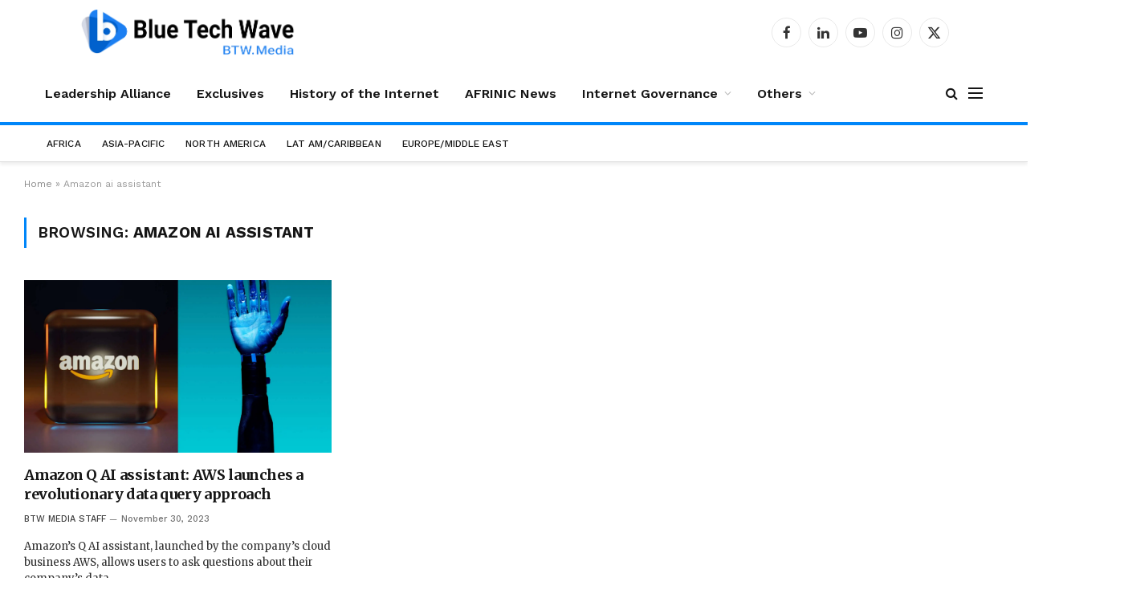

--- FILE ---
content_type: text/html; charset=UTF-8
request_url: https://btw.media/tag/amazon-ai-assistant/
body_size: 15630
content:
<!DOCTYPE html>
<html lang="en-US" class="s-light site-s-light">

<head>

	<meta charset="UTF-8" />
	<meta name="viewport" content="width=device-width, initial-scale=1" />
	<meta name='robots' content='noindex, follow' />

	<!-- This site is optimized with the Yoast SEO plugin v25.6 - https://yoast.com/wordpress/plugins/seo/ -->
	<title>Amazon ai assistant Archives - Blue Tech Wave Media</title><link rel="preload" as="font" href="https://btw.media/wp-content/themes/smart-mag/css/icons/fonts/ts-icons.woff2?v3.2" type="font/woff2" crossorigin="anonymous" />
	<meta name="description" content="Discover Amazon&#039;s AI assistant innovations and updates. Explore in-depth articles covering Amazon&#039;s advancements in AI-assisted technology on BTW Media" />
	<meta property="og:locale" content="en_US" />
	<meta property="og:type" content="article" />
	<meta property="og:title" content="Amazon ai assistant Archives - Blue Tech Wave Media" />
	<meta property="og:description" content="Discover Amazon&#039;s AI assistant innovations and updates. Explore in-depth articles covering Amazon&#039;s advancements in AI-assisted technology on BTW Media" />
	<meta property="og:url" content="https://btw.media/tag/amazon-ai-assistant/" />
	<meta property="og:site_name" content="Blue Tech Wave Media" />
	<meta name="twitter:card" content="summary_large_image" />
	<!-- / Yoast SEO plugin. -->


<link rel='dns-prefetch' href='//fonts.googleapis.com' />
<link rel='dns-prefetch' href='//www.googletagmanager.com' />
<link rel='dns-prefetch' href='//pagead2.googlesyndication.com' />
<link rel="alternate" type="application/rss+xml" title="Blue Tech Wave Media &raquo; Feed" href="https://btw.media/feed/" />
<link rel="alternate" type="application/rss+xml" title="Blue Tech Wave Media &raquo; Comments Feed" href="https://btw.media/comments/feed/" />
<link rel="alternate" type="application/rss+xml" title="Blue Tech Wave Media &raquo; Amazon ai assistant Tag Feed" href="https://btw.media/tag/amazon-ai-assistant/feed/" />
		<!-- This site uses the Google Analytics by MonsterInsights plugin v9.11.0 - Using Analytics tracking - https://www.monsterinsights.com/ -->
		<!-- Note: MonsterInsights is not currently configured on this site. The site owner needs to authenticate with Google Analytics in the MonsterInsights settings panel. -->
					<!-- No tracking code set -->
				<!-- / Google Analytics by MonsterInsights -->
		<style id='wp-img-auto-sizes-contain-inline-css' type='text/css'>
img:is([sizes=auto i],[sizes^="auto," i]){contain-intrinsic-size:3000px 1500px}
/*# sourceURL=wp-img-auto-sizes-contain-inline-css */
</style>
<style id='wp-emoji-styles-inline-css' type='text/css'>

	img.wp-smiley, img.emoji {
		display: inline !important;
		border: none !important;
		box-shadow: none !important;
		height: 1em !important;
		width: 1em !important;
		margin: 0 0.07em !important;
		vertical-align: -0.1em !important;
		background: none !important;
		padding: 0 !important;
	}
/*# sourceURL=wp-emoji-styles-inline-css */
</style>
<link rel='stylesheet' id='wp-block-library-css' href='https://btw.media/wp-includes/css/dist/block-library/style.min.css?ver=6.9' type='text/css' media='all' />
<style id='classic-theme-styles-inline-css' type='text/css'>
/*! This file is auto-generated */
.wp-block-button__link{color:#fff;background-color:#32373c;border-radius:9999px;box-shadow:none;text-decoration:none;padding:calc(.667em + 2px) calc(1.333em + 2px);font-size:1.125em}.wp-block-file__button{background:#32373c;color:#fff;text-decoration:none}
/*# sourceURL=/wp-includes/css/classic-themes.min.css */
</style>
<link rel='stylesheet' id='ht_toc-style-css-css' href='https://btw.media/wp-content/plugins/heroic-table-of-contents/dist/blocks.style.build.css?ver=1766761053' type='text/css' media='all' />
<style id='global-styles-inline-css' type='text/css'>
:root{--wp--preset--aspect-ratio--square: 1;--wp--preset--aspect-ratio--4-3: 4/3;--wp--preset--aspect-ratio--3-4: 3/4;--wp--preset--aspect-ratio--3-2: 3/2;--wp--preset--aspect-ratio--2-3: 2/3;--wp--preset--aspect-ratio--16-9: 16/9;--wp--preset--aspect-ratio--9-16: 9/16;--wp--preset--color--black: #000000;--wp--preset--color--cyan-bluish-gray: #abb8c3;--wp--preset--color--white: #ffffff;--wp--preset--color--pale-pink: #f78da7;--wp--preset--color--vivid-red: #cf2e2e;--wp--preset--color--luminous-vivid-orange: #ff6900;--wp--preset--color--luminous-vivid-amber: #fcb900;--wp--preset--color--light-green-cyan: #7bdcb5;--wp--preset--color--vivid-green-cyan: #00d084;--wp--preset--color--pale-cyan-blue: #8ed1fc;--wp--preset--color--vivid-cyan-blue: #0693e3;--wp--preset--color--vivid-purple: #9b51e0;--wp--preset--gradient--vivid-cyan-blue-to-vivid-purple: linear-gradient(135deg,rgb(6,147,227) 0%,rgb(155,81,224) 100%);--wp--preset--gradient--light-green-cyan-to-vivid-green-cyan: linear-gradient(135deg,rgb(122,220,180) 0%,rgb(0,208,130) 100%);--wp--preset--gradient--luminous-vivid-amber-to-luminous-vivid-orange: linear-gradient(135deg,rgb(252,185,0) 0%,rgb(255,105,0) 100%);--wp--preset--gradient--luminous-vivid-orange-to-vivid-red: linear-gradient(135deg,rgb(255,105,0) 0%,rgb(207,46,46) 100%);--wp--preset--gradient--very-light-gray-to-cyan-bluish-gray: linear-gradient(135deg,rgb(238,238,238) 0%,rgb(169,184,195) 100%);--wp--preset--gradient--cool-to-warm-spectrum: linear-gradient(135deg,rgb(74,234,220) 0%,rgb(151,120,209) 20%,rgb(207,42,186) 40%,rgb(238,44,130) 60%,rgb(251,105,98) 80%,rgb(254,248,76) 100%);--wp--preset--gradient--blush-light-purple: linear-gradient(135deg,rgb(255,206,236) 0%,rgb(152,150,240) 100%);--wp--preset--gradient--blush-bordeaux: linear-gradient(135deg,rgb(254,205,165) 0%,rgb(254,45,45) 50%,rgb(107,0,62) 100%);--wp--preset--gradient--luminous-dusk: linear-gradient(135deg,rgb(255,203,112) 0%,rgb(199,81,192) 50%,rgb(65,88,208) 100%);--wp--preset--gradient--pale-ocean: linear-gradient(135deg,rgb(255,245,203) 0%,rgb(182,227,212) 50%,rgb(51,167,181) 100%);--wp--preset--gradient--electric-grass: linear-gradient(135deg,rgb(202,248,128) 0%,rgb(113,206,126) 100%);--wp--preset--gradient--midnight: linear-gradient(135deg,rgb(2,3,129) 0%,rgb(40,116,252) 100%);--wp--preset--font-size--small: 13px;--wp--preset--font-size--medium: 20px;--wp--preset--font-size--large: 36px;--wp--preset--font-size--x-large: 42px;--wp--preset--spacing--20: 0.44rem;--wp--preset--spacing--30: 0.67rem;--wp--preset--spacing--40: 1rem;--wp--preset--spacing--50: 1.5rem;--wp--preset--spacing--60: 2.25rem;--wp--preset--spacing--70: 3.38rem;--wp--preset--spacing--80: 5.06rem;--wp--preset--shadow--natural: 6px 6px 9px rgba(0, 0, 0, 0.2);--wp--preset--shadow--deep: 12px 12px 50px rgba(0, 0, 0, 0.4);--wp--preset--shadow--sharp: 6px 6px 0px rgba(0, 0, 0, 0.2);--wp--preset--shadow--outlined: 6px 6px 0px -3px rgb(255, 255, 255), 6px 6px rgb(0, 0, 0);--wp--preset--shadow--crisp: 6px 6px 0px rgb(0, 0, 0);}:where(.is-layout-flex){gap: 0.5em;}:where(.is-layout-grid){gap: 0.5em;}body .is-layout-flex{display: flex;}.is-layout-flex{flex-wrap: wrap;align-items: center;}.is-layout-flex > :is(*, div){margin: 0;}body .is-layout-grid{display: grid;}.is-layout-grid > :is(*, div){margin: 0;}:where(.wp-block-columns.is-layout-flex){gap: 2em;}:where(.wp-block-columns.is-layout-grid){gap: 2em;}:where(.wp-block-post-template.is-layout-flex){gap: 1.25em;}:where(.wp-block-post-template.is-layout-grid){gap: 1.25em;}.has-black-color{color: var(--wp--preset--color--black) !important;}.has-cyan-bluish-gray-color{color: var(--wp--preset--color--cyan-bluish-gray) !important;}.has-white-color{color: var(--wp--preset--color--white) !important;}.has-pale-pink-color{color: var(--wp--preset--color--pale-pink) !important;}.has-vivid-red-color{color: var(--wp--preset--color--vivid-red) !important;}.has-luminous-vivid-orange-color{color: var(--wp--preset--color--luminous-vivid-orange) !important;}.has-luminous-vivid-amber-color{color: var(--wp--preset--color--luminous-vivid-amber) !important;}.has-light-green-cyan-color{color: var(--wp--preset--color--light-green-cyan) !important;}.has-vivid-green-cyan-color{color: var(--wp--preset--color--vivid-green-cyan) !important;}.has-pale-cyan-blue-color{color: var(--wp--preset--color--pale-cyan-blue) !important;}.has-vivid-cyan-blue-color{color: var(--wp--preset--color--vivid-cyan-blue) !important;}.has-vivid-purple-color{color: var(--wp--preset--color--vivid-purple) !important;}.has-black-background-color{background-color: var(--wp--preset--color--black) !important;}.has-cyan-bluish-gray-background-color{background-color: var(--wp--preset--color--cyan-bluish-gray) !important;}.has-white-background-color{background-color: var(--wp--preset--color--white) !important;}.has-pale-pink-background-color{background-color: var(--wp--preset--color--pale-pink) !important;}.has-vivid-red-background-color{background-color: var(--wp--preset--color--vivid-red) !important;}.has-luminous-vivid-orange-background-color{background-color: var(--wp--preset--color--luminous-vivid-orange) !important;}.has-luminous-vivid-amber-background-color{background-color: var(--wp--preset--color--luminous-vivid-amber) !important;}.has-light-green-cyan-background-color{background-color: var(--wp--preset--color--light-green-cyan) !important;}.has-vivid-green-cyan-background-color{background-color: var(--wp--preset--color--vivid-green-cyan) !important;}.has-pale-cyan-blue-background-color{background-color: var(--wp--preset--color--pale-cyan-blue) !important;}.has-vivid-cyan-blue-background-color{background-color: var(--wp--preset--color--vivid-cyan-blue) !important;}.has-vivid-purple-background-color{background-color: var(--wp--preset--color--vivid-purple) !important;}.has-black-border-color{border-color: var(--wp--preset--color--black) !important;}.has-cyan-bluish-gray-border-color{border-color: var(--wp--preset--color--cyan-bluish-gray) !important;}.has-white-border-color{border-color: var(--wp--preset--color--white) !important;}.has-pale-pink-border-color{border-color: var(--wp--preset--color--pale-pink) !important;}.has-vivid-red-border-color{border-color: var(--wp--preset--color--vivid-red) !important;}.has-luminous-vivid-orange-border-color{border-color: var(--wp--preset--color--luminous-vivid-orange) !important;}.has-luminous-vivid-amber-border-color{border-color: var(--wp--preset--color--luminous-vivid-amber) !important;}.has-light-green-cyan-border-color{border-color: var(--wp--preset--color--light-green-cyan) !important;}.has-vivid-green-cyan-border-color{border-color: var(--wp--preset--color--vivid-green-cyan) !important;}.has-pale-cyan-blue-border-color{border-color: var(--wp--preset--color--pale-cyan-blue) !important;}.has-vivid-cyan-blue-border-color{border-color: var(--wp--preset--color--vivid-cyan-blue) !important;}.has-vivid-purple-border-color{border-color: var(--wp--preset--color--vivid-purple) !important;}.has-vivid-cyan-blue-to-vivid-purple-gradient-background{background: var(--wp--preset--gradient--vivid-cyan-blue-to-vivid-purple) !important;}.has-light-green-cyan-to-vivid-green-cyan-gradient-background{background: var(--wp--preset--gradient--light-green-cyan-to-vivid-green-cyan) !important;}.has-luminous-vivid-amber-to-luminous-vivid-orange-gradient-background{background: var(--wp--preset--gradient--luminous-vivid-amber-to-luminous-vivid-orange) !important;}.has-luminous-vivid-orange-to-vivid-red-gradient-background{background: var(--wp--preset--gradient--luminous-vivid-orange-to-vivid-red) !important;}.has-very-light-gray-to-cyan-bluish-gray-gradient-background{background: var(--wp--preset--gradient--very-light-gray-to-cyan-bluish-gray) !important;}.has-cool-to-warm-spectrum-gradient-background{background: var(--wp--preset--gradient--cool-to-warm-spectrum) !important;}.has-blush-light-purple-gradient-background{background: var(--wp--preset--gradient--blush-light-purple) !important;}.has-blush-bordeaux-gradient-background{background: var(--wp--preset--gradient--blush-bordeaux) !important;}.has-luminous-dusk-gradient-background{background: var(--wp--preset--gradient--luminous-dusk) !important;}.has-pale-ocean-gradient-background{background: var(--wp--preset--gradient--pale-ocean) !important;}.has-electric-grass-gradient-background{background: var(--wp--preset--gradient--electric-grass) !important;}.has-midnight-gradient-background{background: var(--wp--preset--gradient--midnight) !important;}.has-small-font-size{font-size: var(--wp--preset--font-size--small) !important;}.has-medium-font-size{font-size: var(--wp--preset--font-size--medium) !important;}.has-large-font-size{font-size: var(--wp--preset--font-size--large) !important;}.has-x-large-font-size{font-size: var(--wp--preset--font-size--x-large) !important;}
:where(.wp-block-post-template.is-layout-flex){gap: 1.25em;}:where(.wp-block-post-template.is-layout-grid){gap: 1.25em;}
:where(.wp-block-term-template.is-layout-flex){gap: 1.25em;}:where(.wp-block-term-template.is-layout-grid){gap: 1.25em;}
:where(.wp-block-columns.is-layout-flex){gap: 2em;}:where(.wp-block-columns.is-layout-grid){gap: 2em;}
:root :where(.wp-block-pullquote){font-size: 1.5em;line-height: 1.6;}
/*# sourceURL=global-styles-inline-css */
</style>
<link rel='stylesheet' id='contact-form-7-css' href='https://btw.media/wp-content/plugins/contact-form-7/includes/css/styles.css?ver=6.1.4' type='text/css' media='all' />
<link rel='stylesheet' id='gn-frontend-gnfollow-style-css' href='https://btw.media/wp-content/plugins/gn-publisher/assets/css/gn-frontend-gnfollow.min.css?ver=1.5.25' type='text/css' media='all' />
<link rel='stylesheet' id='dashicons-css' href='https://btw.media/wp-includes/css/dashicons.min.css?ver=6.9' type='text/css' media='all' />
<link rel='stylesheet' id='wpmm_fontawesome_css-css' href='https://btw.media/wp-content/plugins/wp-megamenu/assets/font-awesome-4.7.0/css/font-awesome.min.css?ver=4.7.0' type='text/css' media='all' />
<link rel='stylesheet' id='wpmm_icofont_css-css' href='https://btw.media/wp-content/plugins/wp-megamenu/assets/icofont/icofont.min.css?ver=1.0.1' type='text/css' media='all' />
<link rel='stylesheet' id='wpmm_css-css' href='https://btw.media/wp-content/plugins/wp-megamenu/assets/css/wpmm.css?ver=1.4.2' type='text/css' media='all' />
<link rel='stylesheet' id='wp_megamenu_generated_css-css' href='https://btw.media/wp-content/uploads/wp-megamenu/wp-megamenu.css?ver=1.4.2' type='text/css' media='all' />
<link rel='stylesheet' id='featuresbox_css-css' href='https://btw.media/wp-content/plugins/wp-megamenu/addons/wpmm-featuresbox/wpmm-featuresbox.css?ver=1' type='text/css' media='all' />
<link rel='stylesheet' id='postgrid_css-css' href='https://btw.media/wp-content/plugins/wp-megamenu/addons/wpmm-gridpost/wpmm-gridpost.css?ver=1' type='text/css' media='all' />
<link rel='stylesheet' id='smartmag-core-css' href='https://btw.media/wp-content/themes/smart-mag/style.css?ver=10.3.2' type='text/css' media='all' />
<style id='smartmag-core-inline-css' type='text/css'>
:root { --c-main: #0086f9;
--c-main-rgb: 0,134,249;
--text-font: "Merriweather", system-ui, -apple-system, "Segoe UI", Arial, sans-serif;
--body-font: "Merriweather", system-ui, -apple-system, "Segoe UI", Arial, sans-serif;
--ui-font: "Work Sans", system-ui, -apple-system, "Segoe UI", Arial, sans-serif;
--title-font: "Work Sans", system-ui, -apple-system, "Segoe UI", Arial, sans-serif;
--h-font: "Work Sans", system-ui, -apple-system, "Segoe UI", Arial, sans-serif;
--title-font: var(--body-font);
--main-width: 1280px;
--c-post-meta: #707070;
--c-excerpts: #303030;
--excerpt-size: 13px; }
.post-title:not(._) { font-weight: bold; letter-spacing: -0.02em; }
:root { --wrap-padding: 30px; }
:root { --sidebar-width: 320px; }
.ts-row, .has-el-gap { --sidebar-c-width: calc(var(--sidebar-width) + var(--grid-gutter-h) + var(--sidebar-c-pad)); }
:root { --sidebar-pad: 10px; --sidebar-sep-pad: 10px; }
.smart-head-main { --c-shadow: rgba(0,0,0,0.07); }
.smart-head-main .smart-head-top { --head-h: 80px; background-color: #ffffff; }
.smart-head-main .smart-head-top > .inner { padding-top: 0px; padding-bottom: 0px; padding-left: 68px; padding-right: 68px; }
.smart-head-main .smart-head-mid { --head-h: 72px; }
.smart-head-main .smart-head-mid > .inner { padding-top: 0px; padding-bottom: 0px; padding-left: 26px; padding-right: 26px; }
.smart-head-main .smart-head-bot { --head-h: 50px; border-top-width: 4px; border-top-color: #0086f9; border-bottom-width: 1px; border-bottom-color: #dedede; }
.smart-head-main .smart-head-bot > .inner { padding-top: 0px; padding-bottom: 0px; padding-left: 0px; padding-right: 0px; }
.navigation-main .menu > li > a { font-size: 16px; font-weight: 600; text-transform: initial; }
.navigation-main .menu > li li a { font-size: 13px; }
.navigation-main { --nav-items-space: 16px; margin-left: calc(-1 * var(--nav-items-space)); }
.mobile-menu { font-size: 15px; }
.navigation-small .menu > li > a { font-size: 12px; font-weight: 500; text-transform: uppercase; letter-spacing: 0.01em; }
.smart-head-main .spc-social { --spc-social-fs: 17px; --spc-social-size: 37px; }
.smart-head-main .hamburger-icon { width: 18px; }
.trending-ticker .heading { color: #f7f7f7; font-size: 13.8px; font-weight: 600; letter-spacing: .02em; margin-right: 30px; }
.trending-ticker .post-link { font-size: 13.8px; }
.trending-ticker { --max-width: 500px; }
.post-meta .meta-item, .post-meta .text-in { font-size: 11px; font-weight: 500; }
.post-meta .post-cat > a { font-weight: 600; }
.post-meta .post-author > a { font-weight: 500; text-transform: uppercase; }
.s-light .block-wrap.s-dark { --c-post-meta: var(--c-contrast-450); }
.post-meta .post-author > a { color: #3d3d3d; }
.l-post .excerpt { font-family: var(--body-font); }
.block-head-e2 .heading { font-family: var(--ui-font); font-size: 18px; font-weight: 600; text-transform: uppercase; }
.block-head-e2 { --space-below: 15px; --line-weight: 3px; --c-line: #000000; }
.block-head-f .heading { font-family: var(--ui-font); font-size: 14px; font-weight: 600; text-transform: uppercase; letter-spacing: -0.04em; }
.block-head-f { --space-below: 1px; --line-weight: 3px; --c-border: #ffffff; }
.block-head-f .heading { color: var(--c-main); }
.block-head-f { padding-top: 15px; }
.loop-grid-base .post-title { font-size: 18px; }
.has-nums .l-post { --num-font: var(--ui-font); }
.has-nums-a .l-post .post-title:before,
.has-nums-b .l-post .content:before { font-size: 26px; }
.has-nums:not(.has-nums-c) { --num-color: var(--c-main); }
.has-nums-a .l-post .post-title:before,
.has-nums-b .l-post .content:before { content: counter(ts-loop) "."; }
.loop-small .post-title { font-size: 13px; }
.loop-small .media:not(i) { max-width: 60px; }
.post-meta-single .meta-item, .post-meta-single .text-in { font-size: 12px; }
.s-head-modern .sub-title { font-size: 18px; letter-spacing: -.01em; }
.s-post-modern .post-content-wrap { display: grid; grid-template-columns: minmax(0, 1fr); }
.s-post-modern .entry-content { max-width: min(100%, calc(720px + var(--p-spacious-pad)*2)); justify-self: center; }
.post-cover .post-meta .post-title { font-size: 28px; }
@media (min-width: 1200px) { .lower-footer .inner { padding-top: 30px; padding-bottom: 16px; padding-left: 0px; padding-right: 0px; } }
@media (min-width: 941px) and (max-width: 1200px) { .ts-row, .has-el-gap { --sidebar-c-width: calc(var(--sidebar-width) + var(--grid-gutter-h) + var(--sidebar-c-pad)); }
.navigation-main .menu > li > a { font-size: calc(10px + (16px - 10px) * .7); }
.navigation-small .menu > li > a { font-size: calc(10px + (12px - 10px) * .7); }
.trending-ticker { --max-width: 400px; } }
@media (min-width: 768px) and (max-width: 940px) { .ts-contain, .main { padding-left: 20px; padding-right: 20px; }
.layout-boxed-inner { --wrap-padding: 20px; }
:root { --wrap-padding: 20px; } }
@media (max-width: 767px) { .ts-contain, .main { padding-left: 12px; padding-right: 12px; }
.layout-boxed-inner { --wrap-padding: 12px; }
:root { --wrap-padding: 12px; } }
@media (min-width: 940px) and (max-width: 1300px) { :root { --wrap-padding: min(30px, 5vw); } }


/*# sourceURL=smartmag-core-inline-css */
</style>
<link rel='stylesheet' id='smartmag-magnific-popup-css' href='https://btw.media/wp-content/themes/smart-mag/css/lightbox.css?ver=10.3.2' type='text/css' media='all' />
<link rel='stylesheet' id='smartmag-icons-css' href='https://btw.media/wp-content/themes/smart-mag/css/icons/icons.css?ver=10.3.2' type='text/css' media='all' />
<link rel='stylesheet' id='smartmag-gfonts-custom-css' href='https://fonts.googleapis.com/css?family=Merriweather%3A400%2C500%2C600%2C700%2Cbold%7CWork+Sans%3A400%2C500%2C600%2C700&#038;display=swap' type='text/css' media='all' />
<link rel='stylesheet' id='open-sans-css' href='https://fonts.googleapis.com/css?family=Open+Sans%3A300italic%2C400italic%2C600italic%2C300%2C400%2C600&#038;subset=latin%2Clatin-ext&#038;display=fallback&#038;ver=6.9' type='text/css' media='all' />
<link rel='stylesheet' id='poppins-css' href='//fonts.googleapis.com/css?family=Poppins%3A100%2C100italic%2C200%2C200italic%2C300%2C300italic%2Cregular%2Citalic%2C500%2C500italic%2C600%2C600italic%2C700%2C700italic%2C800%2C800italic%2C900%2C900italic&#038;ver=1.4.2' type='text/css' media='all' />
<script type="text/javascript" id="smartmag-lazy-inline-js-after">
/* <![CDATA[ */
/**
 * @copyright ThemeSphere
 * @preserve
 */
var BunyadLazy={};BunyadLazy.load=function(){function a(e,n){var t={};e.dataset.bgset&&e.dataset.sizes?(t.sizes=e.dataset.sizes,t.srcset=e.dataset.bgset):t.src=e.dataset.bgsrc,function(t){var a=t.dataset.ratio;if(0<a){const e=t.parentElement;if(e.classList.contains("media-ratio")){const n=e.style;n.getPropertyValue("--a-ratio")||(n.paddingBottom=100/a+"%")}}}(e);var a,o=document.createElement("img");for(a in o.onload=function(){var t="url('"+(o.currentSrc||o.src)+"')",a=e.style;a.backgroundImage!==t&&requestAnimationFrame(()=>{a.backgroundImage=t,n&&n()}),o.onload=null,o.onerror=null,o=null},o.onerror=o.onload,t)o.setAttribute(a,t[a]);o&&o.complete&&0<o.naturalWidth&&o.onload&&o.onload()}function e(t){t.dataset.loaded||a(t,()=>{document.dispatchEvent(new Event("lazyloaded")),t.dataset.loaded=1})}function n(t){"complete"===document.readyState?t():window.addEventListener("load",t)}return{initEarly:function(){var t,a=()=>{document.querySelectorAll(".img.bg-cover:not(.lazyload)").forEach(e)};"complete"!==document.readyState?(t=setInterval(a,150),n(()=>{a(),clearInterval(t)})):a()},callOnLoad:n,initBgImages:function(t){t&&n(()=>{document.querySelectorAll(".img.bg-cover").forEach(e)})},bgLoad:a}}(),BunyadLazy.load.initEarly();
//# sourceURL=smartmag-lazy-inline-js-after
/* ]]> */
</script>
<script type="text/javascript" src="https://btw.media/wp-includes/js/jquery/jquery.min.js?ver=3.7.1" id="jquery-core-js"></script>
<script type="text/javascript" src="https://btw.media/wp-includes/js/jquery/jquery-migrate.min.js?ver=3.4.1" id="jquery-migrate-js"></script>
<script type="text/javascript" src="https://btw.media/wp-content/plugins/wp-megamenu/addons/wpmm-featuresbox/wpmm-featuresbox.js?ver=1" id="featuresbox-style-js"></script>
<script type="text/javascript" id="postgrid-style-js-extra">
/* <![CDATA[ */
var postgrid_ajax_load = {"ajax_url":"https://btw.media/wp-admin/admin-ajax.php","redirecturl":"https://btw.media/"};
//# sourceURL=postgrid-style-js-extra
/* ]]> */
</script>
<script type="text/javascript" src="https://btw.media/wp-content/plugins/wp-megamenu/addons/wpmm-gridpost/wpmm-gridpost.js?ver=1" id="postgrid-style-js"></script>
<link rel="https://api.w.org/" href="https://btw.media/wp-json/" /><link rel="alternate" title="JSON" type="application/json" href="https://btw.media/wp-json/wp/v2/tags/403" /><link rel="EditURI" type="application/rsd+xml" title="RSD" href="https://btw.media/xmlrpc.php?rsd" />
<meta name="generator" content="Site Kit by Google 1.168.0" /><style>.wp-megamenu-wrap &gt; ul.wp-megamenu &gt; li.wpmm_mega_menu &gt; .wpmm-strees-row-container 
                        &gt; ul.wp-megamenu-sub-menu { width: 100% !important;}.wp-megamenu &gt; li.wp-megamenu-item-118.wpmm-item-fixed-width  &gt; ul.wp-megamenu-sub-menu { width: 100% !important;}.wpmm-nav-wrap ul.wp-megamenu&gt;li ul.wp-megamenu-sub-menu #wp-megamenu-item-118&gt;a { }.wpmm-nav-wrap .wp-megamenu&gt;li&gt;ul.wp-megamenu-sub-menu li#wp-megamenu-item-118&gt;a { }li#wp-megamenu-item-118&gt; ul ul ul&gt; li { width: 100%; display: inline-block;} li#wp-megamenu-item-118 a { }#wp-megamenu-item-118&gt; .wp-megamenu-sub-menu { }.wp-megamenu-wrap &gt; ul.wp-megamenu &gt; li.wpmm_mega_menu &gt; .wpmm-strees-row-container 
                        &gt; ul.wp-megamenu-sub-menu { width: 100% !important;}.wp-megamenu &gt; li.wp-megamenu-item-422.wpmm-item-fixed-width  &gt; ul.wp-megamenu-sub-menu { width: 100% !important;}.wpmm-nav-wrap ul.wp-megamenu&gt;li ul.wp-megamenu-sub-menu #wp-megamenu-item-422&gt;a { }.wpmm-nav-wrap .wp-megamenu&gt;li&gt;ul.wp-megamenu-sub-menu li#wp-megamenu-item-422&gt;a { }li#wp-megamenu-item-422&gt; ul ul ul&gt; li { width: 100%; display: inline-block;} li#wp-megamenu-item-422 a { }#wp-megamenu-item-422&gt; .wp-megamenu-sub-menu { }.wp-megamenu-wrap &gt; ul.wp-megamenu &gt; li.wpmm_mega_menu &gt; .wpmm-strees-row-container 
                        &gt; ul.wp-megamenu-sub-menu { width: 100% !important;}.wp-megamenu &gt; li.wp-megamenu-item-423.wpmm-item-fixed-width  &gt; ul.wp-megamenu-sub-menu { width: 100% !important;}.wp-megamenu-wrap .wpmm-nav-wrap &gt; ul.wp-megamenu li.wpmm_dropdown_menu ul.wp-megamenu-sub-menu li.menu-item-has-children.wp-megamenu-item-423.wpmm-submenu-right &gt; ul.wp-megamenu-sub-menu {left: 100%;}.wpmm-nav-wrap ul.wp-megamenu&gt;li ul.wp-megamenu-sub-menu #wp-megamenu-item-423&gt;a { text-align: left !important;}.wpmm-nav-wrap .wp-megamenu&gt;li&gt;ul.wp-megamenu-sub-menu li#wp-megamenu-item-423&gt;a { }li#wp-megamenu-item-423&gt; ul ul ul&gt; li { width: 100%; display: inline-block;} li#wp-megamenu-item-423 a { }#wp-megamenu-item-423&gt; .wp-megamenu-sub-menu { }.wp-megamenu-wrap &gt; ul.wp-megamenu &gt; li.wpmm_mega_menu &gt; .wpmm-strees-row-container 
                        &gt; ul.wp-megamenu-sub-menu { width: 100% !important;}.wp-megamenu &gt; li.wp-megamenu-item-767.wpmm-item-fixed-width  &gt; ul.wp-megamenu-sub-menu { width: 100% !important;}.wpmm-nav-wrap ul.wp-megamenu&gt;li ul.wp-megamenu-sub-menu #wp-megamenu-item-767&gt;a { }.wpmm-nav-wrap .wp-megamenu&gt;li&gt;ul.wp-megamenu-sub-menu li#wp-megamenu-item-767&gt;a { }li#wp-megamenu-item-767&gt; ul ul ul&gt; li { width: 100%; display: inline-block;} li#wp-megamenu-item-767 a { }#wp-megamenu-item-767&gt; .wp-megamenu-sub-menu { }.wp-megamenu-wrap &gt; ul.wp-megamenu &gt; li.wpmm_mega_menu &gt; .wpmm-strees-row-container 
                        &gt; ul.wp-megamenu-sub-menu { width: 100% !important;}.wp-megamenu &gt; li.wp-megamenu-item-768.wpmm-item-fixed-width  &gt; ul.wp-megamenu-sub-menu { width: 100% !important;}.wpmm-nav-wrap ul.wp-megamenu&gt;li ul.wp-megamenu-sub-menu #wp-megamenu-item-768&gt;a { }.wpmm-nav-wrap .wp-megamenu&gt;li&gt;ul.wp-megamenu-sub-menu li#wp-megamenu-item-768&gt;a { }li#wp-megamenu-item-768&gt; ul ul ul&gt; li { width: 100%; display: inline-block;} li#wp-megamenu-item-768 a { }#wp-megamenu-item-768&gt; .wp-megamenu-sub-menu { }.wp-megamenu-wrap &gt; ul.wp-megamenu &gt; li.wpmm_mega_menu &gt; .wpmm-strees-row-container 
                        &gt; ul.wp-megamenu-sub-menu { width: 100% !important;}.wp-megamenu &gt; li.wp-megamenu-item-33.wpmm-item-fixed-width  &gt; ul.wp-megamenu-sub-menu { width: 100% !important;}.wpmm-nav-wrap ul.wp-megamenu&gt;li ul.wp-megamenu-sub-menu #wp-megamenu-item-33&gt;a { }.wpmm-nav-wrap .wp-megamenu&gt;li&gt;ul.wp-megamenu-sub-menu li#wp-megamenu-item-33&gt;a { }li#wp-megamenu-item-33&gt; ul ul ul&gt; li { width: 100%; display: inline-block;} li#wp-megamenu-item-33 a { }#wp-megamenu-item-33&gt; .wp-megamenu-sub-menu { }.wp-megamenu-wrap &gt; ul.wp-megamenu &gt; li.wpmm_mega_menu &gt; .wpmm-strees-row-container 
                        &gt; ul.wp-megamenu-sub-menu { width: 100% !important;}.wp-megamenu &gt; li.wp-megamenu-item-34.wpmm-item-fixed-width  &gt; ul.wp-megamenu-sub-menu { width: 100% !important;}.wpmm-nav-wrap ul.wp-megamenu&gt;li ul.wp-megamenu-sub-menu #wp-megamenu-item-34&gt;a { }.wpmm-nav-wrap .wp-megamenu&gt;li&gt;ul.wp-megamenu-sub-menu li#wp-megamenu-item-34&gt;a { }li#wp-megamenu-item-34&gt; ul ul ul&gt; li { width: 100%; display: inline-block;} li#wp-megamenu-item-34 a { }#wp-megamenu-item-34&gt; .wp-megamenu-sub-menu { }.wp-megamenu-wrap &gt; ul.wp-megamenu &gt; li.wpmm_mega_menu &gt; .wpmm-strees-row-container 
                        &gt; ul.wp-megamenu-sub-menu { width: 100% !important;}.wp-megamenu &gt; li.wp-megamenu-item-1129.wpmm-item-fixed-width  &gt; ul.wp-megamenu-sub-menu { width: 100% !important;}.wpmm-nav-wrap ul.wp-megamenu&gt;li ul.wp-megamenu-sub-menu #wp-megamenu-item-1129&gt;a { }.wpmm-nav-wrap .wp-megamenu&gt;li&gt;ul.wp-megamenu-sub-menu li#wp-megamenu-item-1129&gt;a { }li#wp-megamenu-item-1129&gt; ul ul ul&gt; li { width: 100%; display: inline-block;} li#wp-megamenu-item-1129 a { }#wp-megamenu-item-1129&gt; .wp-megamenu-sub-menu { }.wp-megamenu-wrap &gt; ul.wp-megamenu &gt; li.wpmm_mega_menu &gt; .wpmm-strees-row-container 
                        &gt; ul.wp-megamenu-sub-menu { width: 100% !important;}.wp-megamenu &gt; li.wp-megamenu-item-1472.wpmm-item-fixed-width  &gt; ul.wp-megamenu-sub-menu { width: 100% !important;}.wpmm-nav-wrap ul.wp-megamenu&gt;li ul.wp-megamenu-sub-menu #wp-megamenu-item-1472&gt;a { }.wpmm-nav-wrap .wp-megamenu&gt;li&gt;ul.wp-megamenu-sub-menu li#wp-megamenu-item-1472&gt;a { }li#wp-megamenu-item-1472&gt; ul ul ul&gt; li { width: 100%; display: inline-block;} li#wp-megamenu-item-1472 a { }#wp-megamenu-item-1472&gt; .wp-megamenu-sub-menu { }.wp-megamenu-wrap &gt; ul.wp-megamenu &gt; li.wpmm_mega_menu &gt; .wpmm-strees-row-container 
                        &gt; ul.wp-megamenu-sub-menu { width: 100% !important;}.wp-megamenu &gt; li.wp-megamenu-item-1474.wpmm-item-fixed-width  &gt; ul.wp-megamenu-sub-menu { width: 100% !important;}.wpmm-nav-wrap ul.wp-megamenu&gt;li ul.wp-megamenu-sub-menu #wp-megamenu-item-1474&gt;a { }.wpmm-nav-wrap .wp-megamenu&gt;li&gt;ul.wp-megamenu-sub-menu li#wp-megamenu-item-1474&gt;a { }li#wp-megamenu-item-1474&gt; ul ul ul&gt; li { width: 100%; display: inline-block;} li#wp-megamenu-item-1474 a { }#wp-megamenu-item-1474&gt; .wp-megamenu-sub-menu { }.wp-megamenu-wrap &gt; ul.wp-megamenu &gt; li.wpmm_mega_menu &gt; .wpmm-strees-row-container 
                        &gt; ul.wp-megamenu-sub-menu { width: 100% !important;}.wp-megamenu &gt; li.wp-megamenu-item-124.wpmm-item-fixed-width  &gt; ul.wp-megamenu-sub-menu { width: 100% !important;}.wpmm-nav-wrap ul.wp-megamenu&gt;li ul.wp-megamenu-sub-menu #wp-megamenu-item-124&gt;a { }.wpmm-nav-wrap .wp-megamenu&gt;li&gt;ul.wp-megamenu-sub-menu li#wp-megamenu-item-124&gt;a { }li#wp-megamenu-item-124&gt; ul ul ul&gt; li { width: 100%; display: inline-block;} li#wp-megamenu-item-124 a { }#wp-megamenu-item-124&gt; .wp-megamenu-sub-menu { }.wp-megamenu-wrap &gt; ul.wp-megamenu &gt; li.wpmm_mega_menu &gt; .wpmm-strees-row-container 
                        &gt; ul.wp-megamenu-sub-menu { width: 100% !important;}.wp-megamenu &gt; li.wp-megamenu-item-125.wpmm-item-fixed-width  &gt; ul.wp-megamenu-sub-menu { width: 100% !important;}.wpmm-nav-wrap ul.wp-megamenu&gt;li ul.wp-megamenu-sub-menu #wp-megamenu-item-125&gt;a { }.wpmm-nav-wrap .wp-megamenu&gt;li&gt;ul.wp-megamenu-sub-menu li#wp-megamenu-item-125&gt;a { }li#wp-megamenu-item-125&gt; ul ul ul&gt; li { width: 100%; display: inline-block;} li#wp-megamenu-item-125 a { }#wp-megamenu-item-125&gt; .wp-megamenu-sub-menu { }.wp-megamenu-wrap &gt; ul.wp-megamenu &gt; li.wpmm_mega_menu &gt; .wpmm-strees-row-container 
                        &gt; ul.wp-megamenu-sub-menu { width: 100% !important;}.wp-megamenu &gt; li.wp-megamenu-item-126.wpmm-item-fixed-width  &gt; ul.wp-megamenu-sub-menu { width: 100% !important;}.wpmm-nav-wrap ul.wp-megamenu&gt;li ul.wp-megamenu-sub-menu #wp-megamenu-item-126&gt;a { }.wpmm-nav-wrap .wp-megamenu&gt;li&gt;ul.wp-megamenu-sub-menu li#wp-megamenu-item-126&gt;a { }li#wp-megamenu-item-126&gt; ul ul ul&gt; li { width: 100%; display: inline-block;} li#wp-megamenu-item-126 a { }#wp-megamenu-item-126&gt; .wp-megamenu-sub-menu { }.wp-megamenu-wrap &gt; ul.wp-megamenu &gt; li.wpmm_mega_menu &gt; .wpmm-strees-row-container 
                        &gt; ul.wp-megamenu-sub-menu { width: 100% !important;}.wp-megamenu &gt; li.wp-megamenu-item-128.wpmm-item-fixed-width  &gt; ul.wp-megamenu-sub-menu { width: 100% !important;}.wpmm-nav-wrap ul.wp-megamenu&gt;li ul.wp-megamenu-sub-menu #wp-megamenu-item-128&gt;a { }.wpmm-nav-wrap .wp-megamenu&gt;li&gt;ul.wp-megamenu-sub-menu li#wp-megamenu-item-128&gt;a { }li#wp-megamenu-item-128&gt; ul ul ul&gt; li { width: 100%; display: inline-block;} li#wp-megamenu-item-128 a { }#wp-megamenu-item-128&gt; .wp-megamenu-sub-menu { }.wp-megamenu-wrap &gt; ul.wp-megamenu &gt; li.wpmm_mega_menu &gt; .wpmm-strees-row-container 
                        &gt; ul.wp-megamenu-sub-menu { width: 100% !important;}.wp-megamenu &gt; li.wp-megamenu-item-127.wpmm-item-fixed-width  &gt; ul.wp-megamenu-sub-menu { width: 100% !important;}.wpmm-nav-wrap ul.wp-megamenu&gt;li ul.wp-megamenu-sub-menu #wp-megamenu-item-127&gt;a { }.wpmm-nav-wrap .wp-megamenu&gt;li&gt;ul.wp-megamenu-sub-menu li#wp-megamenu-item-127&gt;a { }li#wp-megamenu-item-127&gt; ul ul ul&gt; li { width: 100%; display: inline-block;} li#wp-megamenu-item-127 a { }#wp-megamenu-item-127&gt; .wp-megamenu-sub-menu { }.wp-megamenu-wrap &gt; ul.wp-megamenu &gt; li.wpmm_mega_menu &gt; .wpmm-strees-row-container 
                        &gt; ul.wp-megamenu-sub-menu { width: 100% !important;}.wp-megamenu &gt; li.wp-megamenu-item-1676.wpmm-item-fixed-width  &gt; ul.wp-megamenu-sub-menu { width: 100% !important;}.wpmm-nav-wrap ul.wp-megamenu&gt;li ul.wp-megamenu-sub-menu #wp-megamenu-item-1676&gt;a { }.wpmm-nav-wrap .wp-megamenu&gt;li&gt;ul.wp-megamenu-sub-menu li#wp-megamenu-item-1676&gt;a { }li#wp-megamenu-item-1676&gt; ul ul ul&gt; li { width: 100%; display: inline-block;} li#wp-megamenu-item-1676 a { }#wp-megamenu-item-1676&gt; .wp-megamenu-sub-menu { }.wp-megamenu-wrap &gt; ul.wp-megamenu &gt; li.wpmm_mega_menu &gt; .wpmm-strees-row-container 
                        &gt; ul.wp-megamenu-sub-menu { width: 100% !important;}.wp-megamenu &gt; li.wp-megamenu-item-1675.wpmm-item-fixed-width  &gt; ul.wp-megamenu-sub-menu { width: 100% !important;}.wpmm-nav-wrap ul.wp-megamenu&gt;li ul.wp-megamenu-sub-menu #wp-megamenu-item-1675&gt;a { }.wpmm-nav-wrap .wp-megamenu&gt;li&gt;ul.wp-megamenu-sub-menu li#wp-megamenu-item-1675&gt;a { }li#wp-megamenu-item-1675&gt; ul ul ul&gt; li { width: 100%; display: inline-block;} li#wp-megamenu-item-1675 a { }#wp-megamenu-item-1675&gt; .wp-megamenu-sub-menu { }.wp-megamenu-wrap &gt; ul.wp-megamenu &gt; li.wpmm_mega_menu &gt; .wpmm-strees-row-container 
                        &gt; ul.wp-megamenu-sub-menu { width: 100% !important;}.wp-megamenu &gt; li.wp-megamenu-item-1677.wpmm-item-fixed-width  &gt; ul.wp-megamenu-sub-menu { width: 100% !important;}.wpmm-nav-wrap ul.wp-megamenu&gt;li ul.wp-megamenu-sub-menu #wp-megamenu-item-1677&gt;a { }.wpmm-nav-wrap .wp-megamenu&gt;li&gt;ul.wp-megamenu-sub-menu li#wp-megamenu-item-1677&gt;a { }li#wp-megamenu-item-1677&gt; ul ul ul&gt; li { width: 100%; display: inline-block;} li#wp-megamenu-item-1677 a { }#wp-megamenu-item-1677&gt; .wp-megamenu-sub-menu { }.wp-megamenu-wrap &gt; ul.wp-megamenu &gt; li.wpmm_mega_menu &gt; .wpmm-strees-row-container 
                        &gt; ul.wp-megamenu-sub-menu { width: 100% !important;}.wp-megamenu &gt; li.wp-megamenu-item-2661.wpmm-item-fixed-width  &gt; ul.wp-megamenu-sub-menu { width: 100% !important;}.wpmm-nav-wrap ul.wp-megamenu&gt;li ul.wp-megamenu-sub-menu #wp-megamenu-item-2661&gt;a { }.wpmm-nav-wrap .wp-megamenu&gt;li&gt;ul.wp-megamenu-sub-menu li#wp-megamenu-item-2661&gt;a { }li#wp-megamenu-item-2661&gt; ul ul ul&gt; li { width: 100%; display: inline-block;} li#wp-megamenu-item-2661 a { }#wp-megamenu-item-2661&gt; .wp-megamenu-sub-menu { }.wp-megamenu-wrap &gt; ul.wp-megamenu &gt; li.wpmm_mega_menu &gt; .wpmm-strees-row-container 
                        &gt; ul.wp-megamenu-sub-menu { width: 100% !important;}.wp-megamenu &gt; li.wp-megamenu-item-8432.wpmm-item-fixed-width  &gt; ul.wp-megamenu-sub-menu { width: 100% !important;}.wpmm-nav-wrap ul.wp-megamenu&gt;li ul.wp-megamenu-sub-menu #wp-megamenu-item-8432&gt;a { }.wpmm-nav-wrap .wp-megamenu&gt;li&gt;ul.wp-megamenu-sub-menu li#wp-megamenu-item-8432&gt;a { }li#wp-megamenu-item-8432&gt; ul ul ul&gt; li { width: 100%; display: inline-block;} li#wp-megamenu-item-8432 a { }#wp-megamenu-item-8432&gt; .wp-megamenu-sub-menu { }.wp-megamenu-wrap &gt; ul.wp-megamenu &gt; li.wpmm_mega_menu &gt; .wpmm-strees-row-container 
                        &gt; ul.wp-megamenu-sub-menu { width: 100% !important;}.wp-megamenu &gt; li.wp-megamenu-item-8430.wpmm-item-fixed-width  &gt; ul.wp-megamenu-sub-menu { width: 100% !important;}.wpmm-nav-wrap ul.wp-megamenu&gt;li ul.wp-megamenu-sub-menu #wp-megamenu-item-8430&gt;a { }.wpmm-nav-wrap .wp-megamenu&gt;li&gt;ul.wp-megamenu-sub-menu li#wp-megamenu-item-8430&gt;a { }li#wp-megamenu-item-8430&gt; ul ul ul&gt; li { width: 100%; display: inline-block;} li#wp-megamenu-item-8430 a { }#wp-megamenu-item-8430&gt; .wp-megamenu-sub-menu { }.wp-megamenu-wrap &gt; ul.wp-megamenu &gt; li.wpmm_mega_menu &gt; .wpmm-strees-row-container 
                        &gt; ul.wp-megamenu-sub-menu { width: 100% !important;}.wp-megamenu &gt; li.wp-megamenu-item-13185.wpmm-item-fixed-width  &gt; ul.wp-megamenu-sub-menu { width: 100% !important;}.wpmm-nav-wrap ul.wp-megamenu&gt;li ul.wp-megamenu-sub-menu #wp-megamenu-item-13185&gt;a { }.wpmm-nav-wrap .wp-megamenu&gt;li&gt;ul.wp-megamenu-sub-menu li#wp-megamenu-item-13185&gt;a { }li#wp-megamenu-item-13185&gt; ul ul ul&gt; li { width: 100%; display: inline-block;} li#wp-megamenu-item-13185 a { }#wp-megamenu-item-13185&gt; .wp-megamenu-sub-menu { }.wp-megamenu-wrap &gt; ul.wp-megamenu &gt; li.wpmm_mega_menu &gt; .wpmm-strees-row-container 
                        &gt; ul.wp-megamenu-sub-menu { width: 100% !important;}.wp-megamenu &gt; li.wp-megamenu-item-13157.wpmm-item-fixed-width  &gt; ul.wp-megamenu-sub-menu { width: 100% !important;}.wpmm-nav-wrap ul.wp-megamenu&gt;li ul.wp-megamenu-sub-menu #wp-megamenu-item-13157&gt;a { }.wpmm-nav-wrap .wp-megamenu&gt;li&gt;ul.wp-megamenu-sub-menu li#wp-megamenu-item-13157&gt;a { }li#wp-megamenu-item-13157&gt; ul ul ul&gt; li { width: 100%; display: inline-block;} li#wp-megamenu-item-13157 a { }#wp-megamenu-item-13157&gt; .wp-megamenu-sub-menu { }.wp-megamenu-wrap &gt; ul.wp-megamenu &gt; li.wpmm_mega_menu &gt; .wpmm-strees-row-container 
                        &gt; ul.wp-megamenu-sub-menu { width: 100% !important;}.wp-megamenu &gt; li.wp-megamenu-item-65721.wpmm-item-fixed-width  &gt; ul.wp-megamenu-sub-menu { width: 100% !important;}.wpmm-nav-wrap ul.wp-megamenu&gt;li ul.wp-megamenu-sub-menu #wp-megamenu-item-65721&gt;a { }.wpmm-nav-wrap .wp-megamenu&gt;li&gt;ul.wp-megamenu-sub-menu li#wp-megamenu-item-65721&gt;a { }li#wp-megamenu-item-65721&gt; ul ul ul&gt; li { width: 100%; display: inline-block;} li#wp-megamenu-item-65721 a { }#wp-megamenu-item-65721&gt; .wp-megamenu-sub-menu { }.wp-megamenu-wrap &gt; ul.wp-megamenu &gt; li.wpmm_mega_menu &gt; .wpmm-strees-row-container 
                        &gt; ul.wp-megamenu-sub-menu { width: 100% !important;}.wp-megamenu &gt; li.wp-megamenu-item-82480.wpmm-item-fixed-width  &gt; ul.wp-megamenu-sub-menu { width: 100% !important;}.wpmm-nav-wrap ul.wp-megamenu&gt;li ul.wp-megamenu-sub-menu #wp-megamenu-item-82480&gt;a { }.wpmm-nav-wrap .wp-megamenu&gt;li&gt;ul.wp-megamenu-sub-menu li#wp-megamenu-item-82480&gt;a { }li#wp-megamenu-item-82480&gt; ul ul ul&gt; li { width: 100%; display: inline-block;} li#wp-megamenu-item-82480 a { }#wp-megamenu-item-82480&gt; .wp-megamenu-sub-menu { }.wp-megamenu-wrap &gt; ul.wp-megamenu &gt; li.wpmm_mega_menu &gt; .wpmm-strees-row-container 
                        &gt; ul.wp-megamenu-sub-menu { width: 100% !important;}.wp-megamenu &gt; li.wp-megamenu-item-83004.wpmm-item-fixed-width  &gt; ul.wp-megamenu-sub-menu { width: 100% !important;}.wpmm-nav-wrap ul.wp-megamenu&gt;li ul.wp-megamenu-sub-menu #wp-megamenu-item-83004&gt;a { }.wpmm-nav-wrap .wp-megamenu&gt;li&gt;ul.wp-megamenu-sub-menu li#wp-megamenu-item-83004&gt;a { }li#wp-megamenu-item-83004&gt; ul ul ul&gt; li { width: 100%; display: inline-block;} li#wp-megamenu-item-83004 a { }#wp-megamenu-item-83004&gt; .wp-megamenu-sub-menu { }.wp-megamenu-wrap &gt; ul.wp-megamenu &gt; li.wpmm_mega_menu &gt; .wpmm-strees-row-container 
                        &gt; ul.wp-megamenu-sub-menu { width: 100% !important;}.wp-megamenu &gt; li.wp-megamenu-item-118223.wpmm-item-fixed-width  &gt; ul.wp-megamenu-sub-menu { width: 100% !important;}.wpmm-nav-wrap ul.wp-megamenu&gt;li ul.wp-megamenu-sub-menu #wp-megamenu-item-118223&gt;a { }.wpmm-nav-wrap .wp-megamenu&gt;li&gt;ul.wp-megamenu-sub-menu li#wp-megamenu-item-118223&gt;a { }li#wp-megamenu-item-118223&gt; ul ul ul&gt; li { width: 100%; display: inline-block;} li#wp-megamenu-item-118223 a { }#wp-megamenu-item-118223&gt; .wp-megamenu-sub-menu { }.wp-megamenu-wrap &gt; ul.wp-megamenu &gt; li.wpmm_mega_menu &gt; .wpmm-strees-row-container 
                        &gt; ul.wp-megamenu-sub-menu { width: 100% !important;}.wp-megamenu &gt; li.wp-megamenu-item-118219.wpmm-item-fixed-width  &gt; ul.wp-megamenu-sub-menu { width: 100% !important;}.wpmm-nav-wrap ul.wp-megamenu&gt;li ul.wp-megamenu-sub-menu #wp-megamenu-item-118219&gt;a { }.wpmm-nav-wrap .wp-megamenu&gt;li&gt;ul.wp-megamenu-sub-menu li#wp-megamenu-item-118219&gt;a { }li#wp-megamenu-item-118219&gt; ul ul ul&gt; li { width: 100%; display: inline-block;} li#wp-megamenu-item-118219 a { }#wp-megamenu-item-118219&gt; .wp-megamenu-sub-menu { }.wp-megamenu-wrap &gt; ul.wp-megamenu &gt; li.wpmm_mega_menu &gt; .wpmm-strees-row-container 
                        &gt; ul.wp-megamenu-sub-menu { width: 100% !important;}.wp-megamenu &gt; li.wp-megamenu-item-118217.wpmm-item-fixed-width  &gt; ul.wp-megamenu-sub-menu { width: 100% !important;}.wpmm-nav-wrap ul.wp-megamenu&gt;li ul.wp-megamenu-sub-menu #wp-megamenu-item-118217&gt;a { }.wpmm-nav-wrap .wp-megamenu&gt;li&gt;ul.wp-megamenu-sub-menu li#wp-megamenu-item-118217&gt;a { }li#wp-megamenu-item-118217&gt; ul ul ul&gt; li { width: 100%; display: inline-block;} li#wp-megamenu-item-118217 a { }#wp-megamenu-item-118217&gt; .wp-megamenu-sub-menu { }.wp-megamenu-wrap &gt; ul.wp-megamenu &gt; li.wpmm_mega_menu &gt; .wpmm-strees-row-container 
                        &gt; ul.wp-megamenu-sub-menu { width: 100% !important;}.wp-megamenu &gt; li.wp-megamenu-item-118241.wpmm-item-fixed-width  &gt; ul.wp-megamenu-sub-menu { width: 100% !important;}.wpmm-nav-wrap ul.wp-megamenu&gt;li ul.wp-megamenu-sub-menu #wp-megamenu-item-118241&gt;a { }.wpmm-nav-wrap .wp-megamenu&gt;li&gt;ul.wp-megamenu-sub-menu li#wp-megamenu-item-118241&gt;a { }li#wp-megamenu-item-118241&gt; ul ul ul&gt; li { width: 100%; display: inline-block;} li#wp-megamenu-item-118241 a { }#wp-megamenu-item-118241&gt; .wp-megamenu-sub-menu { }.wp-megamenu-wrap &gt; ul.wp-megamenu &gt; li.wpmm_mega_menu &gt; .wpmm-strees-row-container 
                        &gt; ul.wp-megamenu-sub-menu { width: 100% !important;}.wp-megamenu &gt; li.wp-megamenu-item-118245.wpmm-item-fixed-width  &gt; ul.wp-megamenu-sub-menu { width: 100% !important;}.wpmm-nav-wrap ul.wp-megamenu&gt;li ul.wp-megamenu-sub-menu #wp-megamenu-item-118245&gt;a { }.wpmm-nav-wrap .wp-megamenu&gt;li&gt;ul.wp-megamenu-sub-menu li#wp-megamenu-item-118245&gt;a { }li#wp-megamenu-item-118245&gt; ul ul ul&gt; li { width: 100%; display: inline-block;} li#wp-megamenu-item-118245 a { }#wp-megamenu-item-118245&gt; .wp-megamenu-sub-menu { }.wp-megamenu-wrap &gt; ul.wp-megamenu &gt; li.wpmm_mega_menu &gt; .wpmm-strees-row-container 
                        &gt; ul.wp-megamenu-sub-menu { width: 100% !important;}.wp-megamenu &gt; li.wp-megamenu-item-118243.wpmm-item-fixed-width  &gt; ul.wp-megamenu-sub-menu { width: 100% !important;}.wpmm-nav-wrap ul.wp-megamenu&gt;li ul.wp-megamenu-sub-menu #wp-megamenu-item-118243&gt;a { }.wpmm-nav-wrap .wp-megamenu&gt;li&gt;ul.wp-megamenu-sub-menu li#wp-megamenu-item-118243&gt;a { }li#wp-megamenu-item-118243&gt; ul ul ul&gt; li { width: 100%; display: inline-block;} li#wp-megamenu-item-118243 a { }#wp-megamenu-item-118243&gt; .wp-megamenu-sub-menu { }.wp-megamenu-wrap &gt; ul.wp-megamenu &gt; li.wpmm_mega_menu &gt; .wpmm-strees-row-container 
                        &gt; ul.wp-megamenu-sub-menu { width: 100% !important;}.wp-megamenu &gt; li.wp-megamenu-item-138403.wpmm-item-fixed-width  &gt; ul.wp-megamenu-sub-menu { width: 100% !important;}.wpmm-nav-wrap ul.wp-megamenu&gt;li ul.wp-megamenu-sub-menu #wp-megamenu-item-138403&gt;a { }.wpmm-nav-wrap .wp-megamenu&gt;li&gt;ul.wp-megamenu-sub-menu li#wp-megamenu-item-138403&gt;a { }li#wp-megamenu-item-138403&gt; ul ul ul&gt; li { width: 100%; display: inline-block;} li#wp-megamenu-item-138403 a { }#wp-megamenu-item-138403&gt; .wp-megamenu-sub-menu { }.wp-megamenu-wrap &gt; ul.wp-megamenu &gt; li.wpmm_mega_menu &gt; .wpmm-strees-row-container 
                        &gt; ul.wp-megamenu-sub-menu { width: 100% !important;}.wp-megamenu &gt; li.wp-megamenu-item-136502.wpmm-item-fixed-width  &gt; ul.wp-megamenu-sub-menu { width: 100% !important;}.wpmm-nav-wrap ul.wp-megamenu&gt;li ul.wp-megamenu-sub-menu #wp-megamenu-item-136502&gt;a { }.wpmm-nav-wrap .wp-megamenu&gt;li&gt;ul.wp-megamenu-sub-menu li#wp-megamenu-item-136502&gt;a { }li#wp-megamenu-item-136502&gt; ul ul ul&gt; li { width: 100%; display: inline-block;} li#wp-megamenu-item-136502 a { }#wp-megamenu-item-136502&gt; .wp-megamenu-sub-menu { }.wp-megamenu-wrap &gt; ul.wp-megamenu &gt; li.wpmm_mega_menu &gt; .wpmm-strees-row-container 
                        &gt; ul.wp-megamenu-sub-menu { width: 100% !important;}.wp-megamenu &gt; li.wp-megamenu-item-140786.wpmm-item-fixed-width  &gt; ul.wp-megamenu-sub-menu { width: 100% !important;}.wpmm-nav-wrap ul.wp-megamenu&gt;li ul.wp-megamenu-sub-menu #wp-megamenu-item-140786&gt;a { }.wpmm-nav-wrap .wp-megamenu&gt;li&gt;ul.wp-megamenu-sub-menu li#wp-megamenu-item-140786&gt;a { }li#wp-megamenu-item-140786&gt; ul ul ul&gt; li { width: 100%; display: inline-block;} li#wp-megamenu-item-140786 a { }#wp-megamenu-item-140786&gt; .wp-megamenu-sub-menu { }.wp-megamenu-wrap &gt; ul.wp-megamenu &gt; li.wpmm_mega_menu &gt; .wpmm-strees-row-container 
                        &gt; ul.wp-megamenu-sub-menu { width: 100% !important;}.wp-megamenu &gt; li.wp-megamenu-item-140790.wpmm-item-fixed-width  &gt; ul.wp-megamenu-sub-menu { width: 100% !important;}.wpmm-nav-wrap ul.wp-megamenu&gt;li ul.wp-megamenu-sub-menu #wp-megamenu-item-140790&gt;a { }.wpmm-nav-wrap .wp-megamenu&gt;li&gt;ul.wp-megamenu-sub-menu li#wp-megamenu-item-140790&gt;a { }li#wp-megamenu-item-140790&gt; ul ul ul&gt; li { width: 100%; display: inline-block;} li#wp-megamenu-item-140790 a { }#wp-megamenu-item-140790&gt; .wp-megamenu-sub-menu { }.wp-megamenu-wrap &gt; ul.wp-megamenu &gt; li.wpmm_mega_menu &gt; .wpmm-strees-row-container 
                        &gt; ul.wp-megamenu-sub-menu { width: 100% !important;}.wp-megamenu &gt; li.wp-megamenu-item-140788.wpmm-item-fixed-width  &gt; ul.wp-megamenu-sub-menu { width: 100% !important;}.wpmm-nav-wrap ul.wp-megamenu&gt;li ul.wp-megamenu-sub-menu #wp-megamenu-item-140788&gt;a { }.wpmm-nav-wrap .wp-megamenu&gt;li&gt;ul.wp-megamenu-sub-menu li#wp-megamenu-item-140788&gt;a { }li#wp-megamenu-item-140788&gt; ul ul ul&gt; li { width: 100%; display: inline-block;} li#wp-megamenu-item-140788 a { }#wp-megamenu-item-140788&gt; .wp-megamenu-sub-menu { }.wp-megamenu-wrap &gt; ul.wp-megamenu &gt; li.wpmm_mega_menu &gt; .wpmm-strees-row-container 
                        &gt; ul.wp-megamenu-sub-menu { width: 100% !important;}.wp-megamenu &gt; li.wp-megamenu-item-140792.wpmm-item-fixed-width  &gt; ul.wp-megamenu-sub-menu { width: 100% !important;}.wpmm-nav-wrap ul.wp-megamenu&gt;li ul.wp-megamenu-sub-menu #wp-megamenu-item-140792&gt;a { }.wpmm-nav-wrap .wp-megamenu&gt;li&gt;ul.wp-megamenu-sub-menu li#wp-megamenu-item-140792&gt;a { }li#wp-megamenu-item-140792&gt; ul ul ul&gt; li { width: 100%; display: inline-block;} li#wp-megamenu-item-140792 a { }#wp-megamenu-item-140792&gt; .wp-megamenu-sub-menu { }.wp-megamenu-wrap &gt; ul.wp-megamenu &gt; li.wpmm_mega_menu &gt; .wpmm-strees-row-container 
                        &gt; ul.wp-megamenu-sub-menu { width: 100% !important;}.wp-megamenu &gt; li.wp-megamenu-item-140794.wpmm-item-fixed-width  &gt; ul.wp-megamenu-sub-menu { width: 100% !important;}.wpmm-nav-wrap ul.wp-megamenu&gt;li ul.wp-megamenu-sub-menu #wp-megamenu-item-140794&gt;a { }.wpmm-nav-wrap .wp-megamenu&gt;li&gt;ul.wp-megamenu-sub-menu li#wp-megamenu-item-140794&gt;a { }li#wp-megamenu-item-140794&gt; ul ul ul&gt; li { width: 100%; display: inline-block;} li#wp-megamenu-item-140794 a { }#wp-megamenu-item-140794&gt; .wp-megamenu-sub-menu { }.wp-megamenu-wrap &gt; ul.wp-megamenu &gt; li.wpmm_mega_menu &gt; .wpmm-strees-row-container 
                        &gt; ul.wp-megamenu-sub-menu { width: 100% !important;}.wp-megamenu &gt; li.wp-megamenu-item-141127.wpmm-item-fixed-width  &gt; ul.wp-megamenu-sub-menu { width: 100% !important;}.wpmm-nav-wrap ul.wp-megamenu&gt;li ul.wp-megamenu-sub-menu #wp-megamenu-item-141127&gt;a { }.wpmm-nav-wrap .wp-megamenu&gt;li&gt;ul.wp-megamenu-sub-menu li#wp-megamenu-item-141127&gt;a { }li#wp-megamenu-item-141127&gt; ul ul ul&gt; li { width: 100%; display: inline-block;} li#wp-megamenu-item-141127 a { }#wp-megamenu-item-141127&gt; .wp-megamenu-sub-menu { }.wp-megamenu-wrap &gt; ul.wp-megamenu &gt; li.wpmm_mega_menu &gt; .wpmm-strees-row-container 
                        &gt; ul.wp-megamenu-sub-menu { width: 100% !important;}.wp-megamenu &gt; li.wp-megamenu-item-141129.wpmm-item-fixed-width  &gt; ul.wp-megamenu-sub-menu { width: 100% !important;}.wpmm-nav-wrap ul.wp-megamenu&gt;li ul.wp-megamenu-sub-menu #wp-megamenu-item-141129&gt;a { }.wpmm-nav-wrap .wp-megamenu&gt;li&gt;ul.wp-megamenu-sub-menu li#wp-megamenu-item-141129&gt;a { }li#wp-megamenu-item-141129&gt; ul ul ul&gt; li { width: 100%; display: inline-block;} li#wp-megamenu-item-141129 a { }#wp-megamenu-item-141129&gt; .wp-megamenu-sub-menu { }.wp-megamenu-wrap &gt; ul.wp-megamenu &gt; li.wpmm_mega_menu &gt; .wpmm-strees-row-container 
                        &gt; ul.wp-megamenu-sub-menu { width: 100% !important;}.wp-megamenu &gt; li.wp-megamenu-item-309.wpmm-item-fixed-width  &gt; ul.wp-megamenu-sub-menu { width: 100% !important;}.wpmm-nav-wrap ul.wp-megamenu&gt;li ul.wp-megamenu-sub-menu #wp-megamenu-item-309&gt;a { }.wpmm-nav-wrap .wp-megamenu&gt;li&gt;ul.wp-megamenu-sub-menu li#wp-megamenu-item-309&gt;a { }li#wp-megamenu-item-309&gt; ul ul ul&gt; li { width: 100%; display: inline-block;} li#wp-megamenu-item-309 a { }#wp-megamenu-item-309&gt; .wp-megamenu-sub-menu { }.wp-megamenu-wrap &gt; ul.wp-megamenu &gt; li.wpmm_mega_menu &gt; .wpmm-strees-row-container 
                        &gt; ul.wp-megamenu-sub-menu { width: 100% !important;}.wp-megamenu &gt; li.wp-megamenu-item-308.wpmm-item-fixed-width  &gt; ul.wp-megamenu-sub-menu { width: 100% !important;}.wpmm-nav-wrap ul.wp-megamenu&gt;li ul.wp-megamenu-sub-menu #wp-megamenu-item-308&gt;a { }.wpmm-nav-wrap .wp-megamenu&gt;li&gt;ul.wp-megamenu-sub-menu li#wp-megamenu-item-308&gt;a { }li#wp-megamenu-item-308&gt; ul ul ul&gt; li { width: 100%; display: inline-block;} li#wp-megamenu-item-308 a { }#wp-megamenu-item-308&gt; .wp-megamenu-sub-menu { }.wp-megamenu-wrap &gt; ul.wp-megamenu &gt; li.wpmm_mega_menu &gt; .wpmm-strees-row-container 
                        &gt; ul.wp-megamenu-sub-menu { width: 100% !important;}.wp-megamenu &gt; li.wp-megamenu-item-311.wpmm-item-fixed-width  &gt; ul.wp-megamenu-sub-menu { width: 100% !important;}.wpmm-nav-wrap ul.wp-megamenu&gt;li ul.wp-megamenu-sub-menu #wp-megamenu-item-311&gt;a { }.wpmm-nav-wrap .wp-megamenu&gt;li&gt;ul.wp-megamenu-sub-menu li#wp-megamenu-item-311&gt;a { }li#wp-megamenu-item-311&gt; ul ul ul&gt; li { width: 100%; display: inline-block;} li#wp-megamenu-item-311 a { }#wp-megamenu-item-311&gt; .wp-megamenu-sub-menu { }.wp-megamenu-wrap &gt; ul.wp-megamenu &gt; li.wpmm_mega_menu &gt; .wpmm-strees-row-container 
                        &gt; ul.wp-megamenu-sub-menu { width: 100% !important;}.wp-megamenu &gt; li.wp-megamenu-item-310.wpmm-item-fixed-width  &gt; ul.wp-megamenu-sub-menu { width: 100% !important;}.wpmm-nav-wrap ul.wp-megamenu&gt;li ul.wp-megamenu-sub-menu #wp-megamenu-item-310&gt;a { }.wpmm-nav-wrap .wp-megamenu&gt;li&gt;ul.wp-megamenu-sub-menu li#wp-megamenu-item-310&gt;a { }li#wp-megamenu-item-310&gt; ul ul ul&gt; li { width: 100%; display: inline-block;} li#wp-megamenu-item-310 a { }#wp-megamenu-item-310&gt; .wp-megamenu-sub-menu { }.wp-megamenu-wrap &gt; ul.wp-megamenu &gt; li.wpmm_mega_menu &gt; .wpmm-strees-row-container 
                        &gt; ul.wp-megamenu-sub-menu { width: 100% !important;}.wp-megamenu &gt; li.wp-megamenu-item-143532.wpmm-item-fixed-width  &gt; ul.wp-megamenu-sub-menu { width: 100% !important;}.wpmm-nav-wrap ul.wp-megamenu&gt;li ul.wp-megamenu-sub-menu #wp-megamenu-item-143532&gt;a { }.wpmm-nav-wrap .wp-megamenu&gt;li&gt;ul.wp-megamenu-sub-menu li#wp-megamenu-item-143532&gt;a { }li#wp-megamenu-item-143532&gt; ul ul ul&gt; li { width: 100%; display: inline-block;} li#wp-megamenu-item-143532 a { }#wp-megamenu-item-143532&gt; .wp-megamenu-sub-menu { }.wp-megamenu-wrap &gt; ul.wp-megamenu &gt; li.wpmm_mega_menu &gt; .wpmm-strees-row-container 
                        &gt; ul.wp-megamenu-sub-menu { width: 100% !important;}.wp-megamenu &gt; li.wp-megamenu-item-143536.wpmm-item-fixed-width  &gt; ul.wp-megamenu-sub-menu { width: 100% !important;}.wpmm-nav-wrap ul.wp-megamenu&gt;li ul.wp-megamenu-sub-menu #wp-megamenu-item-143536&gt;a { }.wpmm-nav-wrap .wp-megamenu&gt;li&gt;ul.wp-megamenu-sub-menu li#wp-megamenu-item-143536&gt;a { }li#wp-megamenu-item-143536&gt; ul ul ul&gt; li { width: 100%; display: inline-block;} li#wp-megamenu-item-143536 a { }#wp-megamenu-item-143536&gt; .wp-megamenu-sub-menu { }.wp-megamenu-wrap &gt; ul.wp-megamenu &gt; li.wpmm_mega_menu &gt; .wpmm-strees-row-container 
                        &gt; ul.wp-megamenu-sub-menu { width: 100% !important;}.wp-megamenu &gt; li.wp-megamenu-item-143538.wpmm-item-fixed-width  &gt; ul.wp-megamenu-sub-menu { width: 100% !important;}.wpmm-nav-wrap ul.wp-megamenu&gt;li ul.wp-megamenu-sub-menu #wp-megamenu-item-143538&gt;a { }.wpmm-nav-wrap .wp-megamenu&gt;li&gt;ul.wp-megamenu-sub-menu li#wp-megamenu-item-143538&gt;a { }li#wp-megamenu-item-143538&gt; ul ul ul&gt; li { width: 100%; display: inline-block;} li#wp-megamenu-item-143538 a { }#wp-megamenu-item-143538&gt; .wp-megamenu-sub-menu { }.wp-megamenu-wrap &gt; ul.wp-megamenu &gt; li.wpmm_mega_menu &gt; .wpmm-strees-row-container 
                        &gt; ul.wp-megamenu-sub-menu { width: 100% !important;}.wp-megamenu &gt; li.wp-megamenu-item-143548.wpmm-item-fixed-width  &gt; ul.wp-megamenu-sub-menu { width: 100% !important;}.wpmm-nav-wrap ul.wp-megamenu&gt;li ul.wp-megamenu-sub-menu #wp-megamenu-item-143548&gt;a { }.wpmm-nav-wrap .wp-megamenu&gt;li&gt;ul.wp-megamenu-sub-menu li#wp-megamenu-item-143548&gt;a { }li#wp-megamenu-item-143548&gt; ul ul ul&gt; li { width: 100%; display: inline-block;} li#wp-megamenu-item-143548 a { }#wp-megamenu-item-143548&gt; .wp-megamenu-sub-menu { }.wp-megamenu-wrap &gt; ul.wp-megamenu &gt; li.wpmm_mega_menu &gt; .wpmm-strees-row-container 
                        &gt; ul.wp-megamenu-sub-menu { width: 100% !important;}.wp-megamenu &gt; li.wp-megamenu-item-143600.wpmm-item-fixed-width  &gt; ul.wp-megamenu-sub-menu { width: 100% !important;}.wpmm-nav-wrap ul.wp-megamenu&gt;li ul.wp-megamenu-sub-menu #wp-megamenu-item-143600&gt;a { }.wpmm-nav-wrap .wp-megamenu&gt;li&gt;ul.wp-megamenu-sub-menu li#wp-megamenu-item-143600&gt;a { }li#wp-megamenu-item-143600&gt; ul ul ul&gt; li { width: 100%; display: inline-block;} li#wp-megamenu-item-143600 a { }#wp-megamenu-item-143600&gt; .wp-megamenu-sub-menu { }.wp-megamenu-wrap &gt; ul.wp-megamenu &gt; li.wpmm_mega_menu &gt; .wpmm-strees-row-container 
                        &gt; ul.wp-megamenu-sub-menu { width: 100% !important;}.wp-megamenu &gt; li.wp-megamenu-item-143588.wpmm-item-fixed-width  &gt; ul.wp-megamenu-sub-menu { width: 100% !important;}.wpmm-nav-wrap ul.wp-megamenu&gt;li ul.wp-megamenu-sub-menu #wp-megamenu-item-143588&gt;a { }.wpmm-nav-wrap .wp-megamenu&gt;li&gt;ul.wp-megamenu-sub-menu li#wp-megamenu-item-143588&gt;a { }li#wp-megamenu-item-143588&gt; ul ul ul&gt; li { width: 100%; display: inline-block;} li#wp-megamenu-item-143588 a { }#wp-megamenu-item-143588&gt; .wp-megamenu-sub-menu { }.wp-megamenu-wrap &gt; ul.wp-megamenu &gt; li.wpmm_mega_menu &gt; .wpmm-strees-row-container 
                        &gt; ul.wp-megamenu-sub-menu { width: 100% !important;}.wp-megamenu &gt; li.wp-megamenu-item-143592.wpmm-item-fixed-width  &gt; ul.wp-megamenu-sub-menu { width: 100% !important;}.wpmm-nav-wrap ul.wp-megamenu&gt;li ul.wp-megamenu-sub-menu #wp-megamenu-item-143592&gt;a { }.wpmm-nav-wrap .wp-megamenu&gt;li&gt;ul.wp-megamenu-sub-menu li#wp-megamenu-item-143592&gt;a { }li#wp-megamenu-item-143592&gt; ul ul ul&gt; li { width: 100%; display: inline-block;} li#wp-megamenu-item-143592 a { }#wp-megamenu-item-143592&gt; .wp-megamenu-sub-menu { }.wp-megamenu-wrap &gt; ul.wp-megamenu &gt; li.wpmm_mega_menu &gt; .wpmm-strees-row-container 
                        &gt; ul.wp-megamenu-sub-menu { width: 100% !important;}.wp-megamenu &gt; li.wp-megamenu-item-143594.wpmm-item-fixed-width  &gt; ul.wp-megamenu-sub-menu { width: 100% !important;}.wpmm-nav-wrap ul.wp-megamenu&gt;li ul.wp-megamenu-sub-menu #wp-megamenu-item-143594&gt;a { }.wpmm-nav-wrap .wp-megamenu&gt;li&gt;ul.wp-megamenu-sub-menu li#wp-megamenu-item-143594&gt;a { }li#wp-megamenu-item-143594&gt; ul ul ul&gt; li { width: 100%; display: inline-block;} li#wp-megamenu-item-143594 a { }#wp-megamenu-item-143594&gt; .wp-megamenu-sub-menu { }.wp-megamenu-wrap &gt; ul.wp-megamenu &gt; li.wpmm_mega_menu &gt; .wpmm-strees-row-container 
                        &gt; ul.wp-megamenu-sub-menu { width: 100% !important;}.wp-megamenu &gt; li.wp-megamenu-item-143598.wpmm-item-fixed-width  &gt; ul.wp-megamenu-sub-menu { width: 100% !important;}.wpmm-nav-wrap ul.wp-megamenu&gt;li ul.wp-megamenu-sub-menu #wp-megamenu-item-143598&gt;a { }.wpmm-nav-wrap .wp-megamenu&gt;li&gt;ul.wp-megamenu-sub-menu li#wp-megamenu-item-143598&gt;a { }li#wp-megamenu-item-143598&gt; ul ul ul&gt; li { width: 100%; display: inline-block;} li#wp-megamenu-item-143598 a { }#wp-megamenu-item-143598&gt; .wp-megamenu-sub-menu { }.wp-megamenu-wrap &gt; ul.wp-megamenu &gt; li.wpmm_mega_menu &gt; .wpmm-strees-row-container 
                        &gt; ul.wp-megamenu-sub-menu { width: 100% !important;}.wp-megamenu &gt; li.wp-megamenu-item-143596.wpmm-item-fixed-width  &gt; ul.wp-megamenu-sub-menu { width: 100% !important;}.wpmm-nav-wrap ul.wp-megamenu&gt;li ul.wp-megamenu-sub-menu #wp-megamenu-item-143596&gt;a { }.wpmm-nav-wrap .wp-megamenu&gt;li&gt;ul.wp-megamenu-sub-menu li#wp-megamenu-item-143596&gt;a { }li#wp-megamenu-item-143596&gt; ul ul ul&gt; li { width: 100%; display: inline-block;} li#wp-megamenu-item-143596 a { }#wp-megamenu-item-143596&gt; .wp-megamenu-sub-menu { }.wp-megamenu-wrap &gt; ul.wp-megamenu &gt; li.wpmm_mega_menu &gt; .wpmm-strees-row-container 
                        &gt; ul.wp-megamenu-sub-menu { width: 100% !important;}.wp-megamenu &gt; li.wp-megamenu-item-143590.wpmm-item-fixed-width  &gt; ul.wp-megamenu-sub-menu { width: 100% !important;}.wpmm-nav-wrap ul.wp-megamenu&gt;li ul.wp-megamenu-sub-menu #wp-megamenu-item-143590&gt;a { }.wpmm-nav-wrap .wp-megamenu&gt;li&gt;ul.wp-megamenu-sub-menu li#wp-megamenu-item-143590&gt;a { }li#wp-megamenu-item-143590&gt; ul ul ul&gt; li { width: 100%; display: inline-block;} li#wp-megamenu-item-143590 a { }#wp-megamenu-item-143590&gt; .wp-megamenu-sub-menu { }.wp-megamenu-wrap &gt; ul.wp-megamenu &gt; li.wpmm_mega_menu &gt; .wpmm-strees-row-container 
                        &gt; ul.wp-megamenu-sub-menu { width: 100% !important;}.wp-megamenu &gt; li.wp-megamenu-item-143604.wpmm-item-fixed-width  &gt; ul.wp-megamenu-sub-menu { width: 100% !important;}.wpmm-nav-wrap ul.wp-megamenu&gt;li ul.wp-megamenu-sub-menu #wp-megamenu-item-143604&gt;a { }.wpmm-nav-wrap .wp-megamenu&gt;li&gt;ul.wp-megamenu-sub-menu li#wp-megamenu-item-143604&gt;a { }li#wp-megamenu-item-143604&gt; ul ul ul&gt; li { width: 100%; display: inline-block;} li#wp-megamenu-item-143604 a { }#wp-megamenu-item-143604&gt; .wp-megamenu-sub-menu { }</style><style></style>
		<script>
		var BunyadSchemeKey = 'bunyad-scheme';
		(() => {
			const d = document.documentElement;
			const c = d.classList;
			var scheme = localStorage.getItem(BunyadSchemeKey);
			
			if (scheme) {
				d.dataset.origClass = c;
				scheme === 'dark' ? c.remove('s-light', 'site-s-light') : c.remove('s-dark', 'site-s-dark');
				c.add('site-s-' + scheme, 's-' + scheme);
			}
		})();
		</script>
		
<!-- Google AdSense meta tags added by Site Kit -->
<meta name="google-adsense-platform-account" content="ca-host-pub-2644536267352236">
<meta name="google-adsense-platform-domain" content="sitekit.withgoogle.com">
<!-- End Google AdSense meta tags added by Site Kit -->
<meta name="generator" content="Elementor 3.34.0; features: e_font_icon_svg, additional_custom_breakpoints; settings: css_print_method-external, google_font-enabled, font_display-swap">
			<style>
				.e-con.e-parent:nth-of-type(n+4):not(.e-lazyloaded):not(.e-no-lazyload),
				.e-con.e-parent:nth-of-type(n+4):not(.e-lazyloaded):not(.e-no-lazyload) * {
					background-image: none !important;
				}
				@media screen and (max-height: 1024px) {
					.e-con.e-parent:nth-of-type(n+3):not(.e-lazyloaded):not(.e-no-lazyload),
					.e-con.e-parent:nth-of-type(n+3):not(.e-lazyloaded):not(.e-no-lazyload) * {
						background-image: none !important;
					}
				}
				@media screen and (max-height: 640px) {
					.e-con.e-parent:nth-of-type(n+2):not(.e-lazyloaded):not(.e-no-lazyload),
					.e-con.e-parent:nth-of-type(n+2):not(.e-lazyloaded):not(.e-no-lazyload) * {
						background-image: none !important;
					}
				}
			</style>
			
<!-- Google AdSense snippet added by Site Kit -->
<script type="text/javascript" async="async" src="https://pagead2.googlesyndication.com/pagead/js/adsbygoogle.js?client=ca-pub-2537719194351916&amp;host=ca-host-pub-2644536267352236" crossorigin="anonymous"></script>

<!-- End Google AdSense snippet added by Site Kit -->
<link rel="icon" href="https://btw.media/wp-content/uploads/2023/12/btw-icon.png" sizes="32x32" />
<link rel="icon" href="https://btw.media/wp-content/uploads/2023/12/btw-icon.png" sizes="192x192" />
<link rel="apple-touch-icon" href="https://btw.media/wp-content/uploads/2023/12/btw-icon.png" />
<meta name="msapplication-TileImage" content="https://btw.media/wp-content/uploads/2023/12/btw-icon.png" />
<style id="wpforms-css-vars-root">
				:root {
					--wpforms-field-border-radius: 3px;
--wpforms-field-background-color: #ffffff;
--wpforms-field-border-color: rgba( 0, 0, 0, 0.25 );
--wpforms-field-text-color: rgba( 0, 0, 0, 0.7 );
--wpforms-label-color: rgba( 0, 0, 0, 0.85 );
--wpforms-label-sublabel-color: rgba( 0, 0, 0, 0.55 );
--wpforms-label-error-color: #d63637;
--wpforms-button-border-radius: 3px;
--wpforms-button-background-color: #066aab;
--wpforms-button-text-color: #ffffff;
--wpforms-field-size-input-height: 43px;
--wpforms-field-size-input-spacing: 15px;
--wpforms-field-size-font-size: 16px;
--wpforms-field-size-line-height: 19px;
--wpforms-field-size-padding-h: 14px;
--wpforms-field-size-checkbox-size: 16px;
--wpforms-field-size-sublabel-spacing: 5px;
--wpforms-field-size-icon-size: 1;
--wpforms-label-size-font-size: 16px;
--wpforms-label-size-line-height: 19px;
--wpforms-label-size-sublabel-font-size: 14px;
--wpforms-label-size-sublabel-line-height: 17px;
--wpforms-button-size-font-size: 17px;
--wpforms-button-size-height: 41px;
--wpforms-button-size-padding-h: 15px;
--wpforms-button-size-margin-top: 10px;

				}
			</style>
<!-- Google tag (gtag.js) -->
<script async src="https://www.googletagmanager.com/gtag/js?id=G-R3ZJH44PGG"></script>
<script>
window.dataLayer = window.dataLayer || [];
function gtag(){dataLayer.push(arguments);}
gtag('js', new Date());

gtag('config', 'G-R3ZJH44PGG');
</script>
</head>

<body class="archive tag tag-amazon-ai-assistant tag-403 wp-custom-logo wp-theme-smart-mag wp-megamenu no-sidebar has-lb has-lb-sm ts-img-hov-fade has-sb-sep layout-normal elementor-default elementor-kit-117897">



<div class="main-wrap">

	
<div class="off-canvas-backdrop"></div>
<div class="mobile-menu-container off-canvas" id="off-canvas">

	<div class="off-canvas-head">
		<a href="#" class="close">
			<span class="visuallyhidden">Close Menu</span>
			<i class="tsi tsi-times"></i>
		</a>

		<div class="ts-logo">
					</div>
	</div>

	<div class="off-canvas-content">

		
			<ul id="menu-mobile" class="mobile-menu"><li id="menu-item-143532" class="menu-item menu-item-type-post_type menu-item-object-page menu-item-143532"><a href="https://btw.media/leadership-alliance/">Leadership Alliance</a></li>
<li id="menu-item-143600" class="menu-item menu-item-type-taxonomy menu-item-object-category menu-item-143600"><a href="https://btw.media/category/all/exclusives/">Exclusives</a></li>
<li id="menu-item-143536" class="menu-item menu-item-type-custom menu-item-object-custom menu-item-143536"><a href="https://btw.media/history-of-the-internet/">History of the Internet</a></li>
<li id="menu-item-143538" class="menu-item menu-item-type-custom menu-item-object-custom menu-item-143538"><a href="https://btw.media/afrinic-news/">AFRINIC News</a></li>
<li id="menu-item-143604" class="menu-item menu-item-type-custom menu-item-object-custom menu-item-has-children menu-item-143604"><a href="#">Internet Governance</a>
<ul class="sub-menu">
	<li id="menu-item-143542" class="menu-item menu-item-type-custom menu-item-object-custom menu-item-143542"><a href="https://btw.media/category/all/internet-governance/regulation/">Regulations</a></li>
	<li id="menu-item-143544" class="menu-item menu-item-type-custom menu-item-object-custom menu-item-143544"><a href="https://btw.media/category/all/internet-governance/governance-bodies/">Governance Bodies</a></li>
	<li id="menu-item-143546" class="menu-item menu-item-type-custom menu-item-object-custom menu-item-143546"><a href="https://btw.media/category/all/internet-governance/emerging-tech/">Emerging Tech</a></li>
</ul>
</li>
<li id="menu-item-143548" class="menu-item menu-item-type-custom menu-item-object-custom menu-item-has-children menu-item-143548"><a href="#">Others</a>
<ul class="sub-menu">
	<li id="menu-item-143550" class="menu-item menu-item-type-custom menu-item-object-custom menu-item-has-children menu-item-143550"><a href="#">IT Infrastructure</a>
	<ul class="sub-menu">
		<li id="menu-item-143552" class="menu-item menu-item-type-custom menu-item-object-custom menu-item-143552"><a href="https://btw.media/category/all/it-infrastructure/networking/">Networking</a></li>
		<li id="menu-item-143554" class="menu-item menu-item-type-custom menu-item-object-custom menu-item-143554"><a href="https://btw.media/category/all/it-infrastructure/cloud/">Cloud</a></li>
		<li id="menu-item-143556" class="menu-item menu-item-type-custom menu-item-object-custom menu-item-143556"><a href="https://btw.media/category/all/it-infrastructure/data-centres/">Data Centres</a></li>
	</ul>
</li>
	<li id="menu-item-143558" class="menu-item menu-item-type-custom menu-item-object-custom menu-item-has-children menu-item-143558"><a href="#">Company Stories</a>
	<ul class="sub-menu">
		<li id="menu-item-143560" class="menu-item menu-item-type-custom menu-item-object-custom menu-item-143560"><a href="https://btw.media/category/all/company-stories/profiles/">Profile</a></li>
		<li id="menu-item-143562" class="menu-item menu-item-type-custom menu-item-object-custom menu-item-143562"><a href="https://btw.media/category/all/company-stories/startups/">Startups</a></li>
		<li id="menu-item-143564" class="menu-item menu-item-type-custom menu-item-object-custom menu-item-143564"><a href="https://btw.media/category/all/company-stories/tech-titans/">Tech Titans</a></li>
		<li id="menu-item-143566" class="menu-item menu-item-type-custom menu-item-object-custom menu-item-143566"><a href="https://btw.media/category/all/company-stories/partner-content/">Partner Content</a></li>
	</ul>
</li>
	<li id="menu-item-143568" class="menu-item menu-item-type-custom menu-item-object-custom menu-item-has-children menu-item-143568"><a href="#">Fintech</a>
	<ul class="sub-menu">
		<li id="menu-item-143570" class="menu-item menu-item-type-custom menu-item-object-custom menu-item-143570"><a href="https://btw.media/category/all/fintech/blockchain/">Blockchain</a></li>
		<li id="menu-item-143572" class="menu-item menu-item-type-custom menu-item-object-custom menu-item-143572"><a href="https://btw.media/category/all/fintech/payments/">Payments</a></li>
		<li id="menu-item-143574" class="menu-item menu-item-type-custom menu-item-object-custom menu-item-143574"><a href="https://btw.media/category/all/fintech/regulation-fintech/">Regulations</a></li>
	</ul>
</li>
	<li id="menu-item-143576" class="menu-item menu-item-type-custom menu-item-object-custom menu-item-has-children menu-item-143576"><a href="#">Tech Trends</a>
	<ul class="sub-menu">
		<li id="menu-item-143578" class="menu-item menu-item-type-custom menu-item-object-custom menu-item-143578"><a href="https://btw.media/category/all/tech-trends/ai/">AI</a></li>
		<li id="menu-item-143580" class="menu-item menu-item-type-custom menu-item-object-custom menu-item-143580"><a href="https://btw.media/category/all/tech-trends/ar-vr/">AR / VR</a></li>
		<li id="menu-item-143582" class="menu-item menu-item-type-custom menu-item-object-custom menu-item-143582"><a href="https://btw.media/category/all/tech-trends/iot/">IoT</a></li>
	</ul>
</li>
	<li id="menu-item-143584" class="menu-item menu-item-type-custom menu-item-object-custom menu-item-143584"><a href="https://btw.media/category/all/tw-video/">Video / Podcast</a></li>
</ul>
</li>
<li id="menu-item-143588" class="menu-item menu-item-type-custom menu-item-object-custom menu-item-has-children menu-item-143588"><a href="#">Country News</a>
<ul class="sub-menu">
	<li id="menu-item-143590" class="menu-item menu-item-type-custom menu-item-object-custom menu-item-143590"><a href="https://btw.media/category/africa-news/">Africa</a></li>
	<li id="menu-item-143592" class="menu-item menu-item-type-custom menu-item-object-custom menu-item-143592"><a href="https://btw.media/category/asia-pacific-news/">Asia Pacific</a></li>
	<li id="menu-item-143594" class="menu-item menu-item-type-custom menu-item-object-custom menu-item-143594"><a href="https://btw.media/category/north-america-news/">North America</a></li>
	<li id="menu-item-143596" class="menu-item menu-item-type-taxonomy menu-item-object-category menu-item-143596"><a href="https://btw.media/category/lat-am-caribbean-news/">Lat Am/Caribbean</a></li>
	<li id="menu-item-143598" class="menu-item menu-item-type-taxonomy menu-item-object-category menu-item-143598"><a href="https://btw.media/category/europe-middle-east-news/">Europe/Middle East</a></li>
</ul>
</li>
</ul>
		
		
		
		<div class="spc-social-block spc-social spc-social-b smart-head-social">
		
			
				<a href="https://www.facebook.com/BlueTechWave" class="link service s-facebook" target="_blank" rel="nofollow noopener">
					<i class="icon tsi tsi-facebook"></i>					<span class="visuallyhidden">Facebook</span>
				</a>
									
			
				<a href="https://www.linkedin.com/company/blue-tech-wave/" class="link service s-linkedin" target="_blank" rel="nofollow noopener">
					<i class="icon tsi tsi-linkedin"></i>					<span class="visuallyhidden">LinkedIn</span>
				</a>
									
			
				<a href="https://www.youtube.com/@Bluetechwavemedia" class="link service s-youtube" target="_blank" rel="nofollow noopener">
					<i class="icon tsi tsi-youtube-play"></i>					<span class="visuallyhidden">YouTube</span>
				</a>
									
			
				<a href="https://www.instagram.com/btwmedia03/?igshid=NTc4MTIwNjQ2YQ%3D%3D" class="link service s-instagram" target="_blank" rel="nofollow noopener">
					<i class="icon tsi tsi-instagram"></i>					<span class="visuallyhidden">Instagram</span>
				</a>
									
			
				<a href="https://x.com/MediaBtw" class="link service s-twitter" target="_blank" rel="nofollow noopener">
					<i class="icon tsi tsi-twitter"></i>					<span class="visuallyhidden">X (Twitter)</span>
				</a>
									
			
		</div>

		
	</div>

</div>
<div class="smart-head smart-head-a smart-head-main" id="smart-head" data-sticky="auto" data-sticky-type="smart" data-sticky-full>
	
	<div class="smart-head-row smart-head-top is-light smart-head-row-full">

		<div class="inner full">

							
				<div class="items items-left ">
					<a href="https://btw.media/" title="Blue Tech Wave Media" rel="home" class="logo-link ts-logo logo-is-image">
		<span>
			
				
					<img fetchpriority="high" src="https://btw.media/wp-content/uploads/2025/09/btw_logo-01.webp" class="logo-image" alt="Blue Tech Wave Media" width="2241" height="496"/>
									 
					</span>
	</a>				</div>

							
				<div class="items items-center empty">
								</div>

							
				<div class="items items-right ">
				
		<div class="spc-social-block spc-social spc-social-b smart-head-social">
		
			
				<a href="https://www.facebook.com/BlueTechWave" class="link service s-facebook" target="_blank" rel="nofollow noopener">
					<i class="icon tsi tsi-facebook"></i>					<span class="visuallyhidden">Facebook</span>
				</a>
									
			
				<a href="https://www.linkedin.com/company/blue-tech-wave/" class="link service s-linkedin" target="_blank" rel="nofollow noopener">
					<i class="icon tsi tsi-linkedin"></i>					<span class="visuallyhidden">LinkedIn</span>
				</a>
									
			
				<a href="https://www.youtube.com/@Bluetechwavemedia" class="link service s-youtube" target="_blank" rel="nofollow noopener">
					<i class="icon tsi tsi-youtube-play"></i>					<span class="visuallyhidden">YouTube</span>
				</a>
									
			
				<a href="https://www.instagram.com/btwmedia03/?igshid=NTc4MTIwNjQ2YQ%3D%3D" class="link service s-instagram" target="_blank" rel="nofollow noopener">
					<i class="icon tsi tsi-instagram"></i>					<span class="visuallyhidden">Instagram</span>
				</a>
									
			
				<a href="https://x.com/MediaBtw" class="link service s-twitter" target="_blank" rel="nofollow noopener">
					<i class="icon tsi tsi-twitter"></i>					<span class="visuallyhidden">X (Twitter)</span>
				</a>
									
			
		</div>

						</div>

						
		</div>
	</div>

	
	<div class="smart-head-row smart-head-mid is-light smart-head-row-full">

		<div class="inner wrap">

							
				<div class="items items-left ">
					<div class="nav-wrap">
		<nav class="navigation navigation-main nav-hov-a">
			<ul id="menu-menu2" class="menu"><li id="menu-item-82480" class="menu-item menu-item-type-post_type menu-item-object-page menu-item-82480"><a href="https://btw.media/leadership-alliance/">Leadership Alliance</a></li>
<li id="menu-item-65721" class="menu-item menu-item-type-taxonomy menu-item-object-category menu-cat-12581 menu-item-65721"><a href="https://btw.media/category/all/exclusives/">Exclusives</a></li>
<li id="menu-item-141127" class="menu-item menu-item-type-post_type menu-item-object-page menu-item-141127"><a href="https://btw.media/history-of-the-internet/">History of the Internet</a></li>
<li id="menu-item-138403" class="menu-item menu-item-type-post_type menu-item-object-page menu-item-138403"><a href="https://btw.media/afrinic-news/">AFRINIC News</a></li>
<li id="menu-item-8430" class="menu-item menu-item-type-taxonomy menu-item-object-category menu-item-has-children menu-cat-772 menu-item-8430"><a href="https://btw.media/category/all/internet-governance/">Internet Governance</a>
<ul class="sub-menu">
	<li id="menu-item-13173" class="menu-item menu-item-type-taxonomy menu-item-object-category menu-cat-2223 menu-item-13173"><a href="https://btw.media/category/all/internet-governance/regulation/">Regulation</a></li>
	<li id="menu-item-13171" class="menu-item menu-item-type-taxonomy menu-item-object-category menu-cat-2225 menu-item-13171"><a href="https://btw.media/category/all/internet-governance/governance-bodies/">Governance Bodies</a></li>
	<li id="menu-item-13169" class="menu-item menu-item-type-taxonomy menu-item-object-category menu-cat-2227 menu-item-13169"><a href="https://btw.media/category/all/internet-governance/emerging-tech/">Emerging Tech</a></li>
</ul>
</li>
<li id="menu-item-83004" class="menu-item menu-item-type-custom menu-item-object-custom menu-item-has-children menu-item-83004"><a>Others</a>
<ul class="sub-menu">
	<li id="menu-item-8432" class="menu-item menu-item-type-taxonomy menu-item-object-category menu-item-has-children menu-cat-774 menu-item-8432"><a href="https://btw.media/category/all/it-infrastructure/">IT Infrastructure</a>
	<ul class="sub-menu">
		<li id="menu-item-13179" class="menu-item menu-item-type-taxonomy menu-item-object-category menu-cat-2229 menu-item-13179"><a href="https://btw.media/category/all/it-infrastructure/networking/">Networking</a></li>
		<li id="menu-item-13175" class="menu-item menu-item-type-taxonomy menu-item-object-category menu-cat-2231 menu-item-13175"><a href="https://btw.media/category/all/it-infrastructure/cloud/">Cloud</a></li>
		<li id="menu-item-13177" class="menu-item menu-item-type-taxonomy menu-item-object-category menu-cat-2233 menu-item-13177"><a href="https://btw.media/category/all/it-infrastructure/data-centres/">Data Centres</a></li>
	</ul>
</li>
	<li id="menu-item-13157" class="menu-item menu-item-type-taxonomy menu-item-object-category menu-item-has-children menu-cat-2245 menu-item-13157"><a href="https://btw.media/category/all/company-stories/">Company Stories</a>
	<ul class="sub-menu">
		<li id="menu-item-13159" class="menu-item menu-item-type-taxonomy menu-item-object-category menu-cat-2247 menu-item-13159"><a href="https://btw.media/category/all/company-stories/profiles/">Profiles</a></li>
		<li id="menu-item-13161" class="menu-item menu-item-type-taxonomy menu-item-object-category menu-cat-2249 menu-item-13161"><a href="https://btw.media/category/all/company-stories/startups/">Startups</a></li>
		<li id="menu-item-13163" class="menu-item menu-item-type-taxonomy menu-item-object-category menu-cat-768 menu-item-13163"><a href="https://btw.media/category/all/company-stories/tech-titans/">Tech Titans</a></li>
		<li id="menu-item-13876" class="menu-item menu-item-type-taxonomy menu-item-object-category menu-cat-2462 menu-item-13876"><a href="https://btw.media/category/all/company-stories/partner-content/">Partner Content</a></li>
	</ul>
</li>
	<li id="menu-item-1129" class="menu-item menu-item-type-taxonomy menu-item-object-category menu-item-has-children menu-cat-49 menu-item-1129"><a href="https://btw.media/category/all/fintech/">Fintech</a>
	<ul class="sub-menu">
		<li id="menu-item-34" class="menu-item menu-item-type-taxonomy menu-item-object-category menu-cat-9 menu-item-34"><a href="https://btw.media/category/all/fintech/blockchain/">Blockchain</a></li>
		<li id="menu-item-13165" class="menu-item menu-item-type-taxonomy menu-item-object-category menu-cat-2235 menu-item-13165"><a href="https://btw.media/category/all/fintech/payments/">Payments</a></li>
		<li id="menu-item-13167" class="menu-item menu-item-type-taxonomy menu-item-object-category menu-cat-2237 menu-item-13167"><a href="https://btw.media/category/all/fintech/regulation-fintech/">Regulation</a></li>
	</ul>
</li>
	<li id="menu-item-13185" class="menu-item menu-item-type-taxonomy menu-item-object-category menu-item-has-children menu-cat-2239 menu-item-13185"><a href="https://btw.media/category/all/tech-trends/">Tech Trends</a>
	<ul class="sub-menu">
		<li id="menu-item-33" class="menu-item menu-item-type-taxonomy menu-item-object-category menu-cat-8 menu-item-33"><a href="https://btw.media/category/all/tech-trends/ai/">AI</a></li>
		<li id="menu-item-13181" class="menu-item menu-item-type-taxonomy menu-item-object-category menu-cat-2241 menu-item-13181"><a href="https://btw.media/category/all/tech-trends/ar-vr/">AR/VR</a></li>
		<li id="menu-item-13183" class="menu-item menu-item-type-taxonomy menu-item-object-category menu-cat-2243 menu-item-13183"><a href="https://btw.media/category/all/tech-trends/iot/">IoT</a></li>
	</ul>
</li>
	<li id="menu-item-2661" class="menu-item menu-item-type-taxonomy menu-item-object-category menu-cat-18 menu-item-2661"><a href="https://btw.media/category/all/tw-video/">Video / Podcast</a></li>
</ul>
</li>
</ul>		</nav>
	</div>
				</div>

							
				<div class="items items-center empty">
								</div>

							
				<div class="items items-right ">
				

	<a href="#" class="search-icon has-icon-only is-icon" title="Search">
		<i class="tsi tsi-search"></i>
	</a>


<button class="offcanvas-toggle has-icon" type="button" aria-label="Menu">
	<span class="hamburger-icon hamburger-icon-b">
		<span class="inner"></span>
	</span>
</button>				</div>

						
		</div>
	</div>

	
	<div class="smart-head-row smart-head-bot is-light smart-head-row-full">

		<div class="inner wrap">

							
				<div class="items items-left ">
				
<div class="h-text h-text2">
	</div>	<div class="nav-wrap">
		<nav class="navigation navigation-small nav-hov-a">
			<ul id="menu-country-news" class="menu"><li id="menu-item-140786" class="menu-item menu-item-type-custom menu-item-object-custom menu-item-140786"><a href="https://btw.media/category/africa-news/">Africa</a></li>
<li id="menu-item-140788" class="menu-item menu-item-type-custom menu-item-object-custom menu-item-140788"><a href="https://btw.media/category/asia-pacific-news/">Asia-Pacific</a></li>
<li id="menu-item-140790" class="menu-item menu-item-type-custom menu-item-object-custom menu-item-140790"><a href="https://btw.media/category/north-america-news/">North America</a></li>
<li id="menu-item-140792" class="menu-item menu-item-type-custom menu-item-object-custom menu-item-140792"><a href="https://btw.media/category/lat-am-caribbean-news/">Lat Am/Caribbean</a></li>
<li id="menu-item-140794" class="menu-item menu-item-type-custom menu-item-object-custom menu-item-140794"><a href="https://btw.media/category/europe-middle-east-news/">Europe/Middle East</a></li>
</ul>		</nav>
	</div>
				</div>

							
				<div class="items items-center empty">
								</div>

							
				<div class="items items-right empty">
								</div>

						
		</div>
	</div>

	</div>
<div class="smart-head smart-head-a smart-head-mobile" id="smart-head-mobile" data-sticky="mid" data-sticky-type="smart" data-sticky-full>
	
	<div class="smart-head-row smart-head-mid smart-head-row-3 is-light smart-head-row-full">

		<div class="inner wrap">

							
				<div class="items items-left ">
				
<button class="offcanvas-toggle has-icon" type="button" aria-label="Menu">
	<span class="hamburger-icon hamburger-icon-a">
		<span class="inner"></span>
	</span>
</button>				</div>

							
				<div class="items items-center ">
					<a href="https://btw.media/" title="Blue Tech Wave Media" rel="home" class="logo-link ts-logo logo-is-image">
		<span>
			
				
					<img fetchpriority="high" src="https://btw.media/wp-content/uploads/2025/09/btw_logo-01.webp" class="logo-image" alt="Blue Tech Wave Media" width="2241" height="496"/>
									 
					</span>
	</a>				</div>

							
				<div class="items items-right ">
				
<div class="h-text h-text">
	</div>				</div>

						
		</div>
	</div>

	</div>
<nav class="breadcrumbs is-full-width breadcrumbs-a" id="breadcrumb"><div class="inner ts-contain "><span><span><a href="https://btw.media/">Home</a></span> » <span class="breadcrumb_last" aria-current="page">Amazon ai assistant</span></span></div></nav>
<div class="main ts-contain cf no-sidebar">
			<div class="ts-row">
			<div class="col-8 main-content">

							<h1 class="archive-heading">
					Browsing: <span>Amazon ai assistant</span>				</h1>
						
					
							
					<section class="block-wrap block-grid mb-none" data-id="1">

				
			<div class="block-content">
					
	<div class="loop loop-grid loop-grid-base grid grid-3 md:grid-2 xs:grid-1">

					
<article class="l-post grid-post grid-base-post">

	
			<div class="media">

		
			<a href="https://btw.media/all/tech-trends/ai/amazon-ai-assistant-aws-launches-a-new-data-query-approach/" class="image-link media-ratio ratio-16-9" title="Amazon Q AI assistant: AWS launches a revolutionary data query approach"><span data-bgsrc="https://btw.media/wp-content/uploads/2023/12/IMG_2983.webp" class="img bg-cover wp-post-image attachment-bunyad-grid size-bunyad-grid no-lazy skip-lazy" role="img" aria-label="Amazon-and-AI"></span></a>			
			
			
			
		
		</div>
	

	
		<div class="content">

			<div class="post-meta post-meta-a has-below"><h2 class="is-title post-title"><a href="https://btw.media/all/tech-trends/ai/amazon-ai-assistant-aws-launches-a-new-data-query-approach/">Amazon Q AI assistant: AWS launches a revolutionary data query approach</a></h2><div class="post-meta-items meta-below"><span class="meta-item post-author"><a href="https://btw.media/author/hrbtw-media/" title="Posts by BTW Media staff" rel="author">BTW Media staff</a></span><span class="meta-item date"><span class="date-link"><time class="post-date" datetime="2023-11-30T10:21:28+00:00">November 30, 2023</time></span></span></div></div>			
						
				<div class="excerpt">
					<p>Amazon&#8217;s Q AI assistant, launched by the company&#8217;s cloud business AWS, allows users to ask questions about their company&#8217;s data.</p>
				</div>
			
			
			
		</div>

	
</article>		
	</div>

	

	<nav class="main-pagination pagination-numbers" data-type="numbers">
			</nav>


	
			</div>

		</section>
		
			</div>
			
						
		</div>
	</div>

			<footer class="main-footer cols-gap-lg footer-bold s-dark">

						<div class="upper-footer bold-footer-upper">
			<div class="ts-contain wrap">
				<div class="widgets row cf">
					<div class="widget col-3 widget_media_image"><img width="300" height="66" src="[data-uri]" class="image wp-image-118959  attachment-medium size-medium lazyload" alt="" style="max-width: 100%; height: auto;" decoding="async" sizes="(max-width: 300px) 100vw, 300px" data-srcset="https://btw.media/wp-content/uploads/2025/07/btw_logo-01-2-1024x227.png 1024w, https://btw.media/wp-content/uploads/2025/07/btw_logo-01-2-768x170.png 768w, https://btw.media/wp-content/uploads/2025/07/btw_logo-01-2-1536x340.png 1536w, https://btw.media/wp-content/uploads/2025/07/btw_logo-01-2-2048x453.png 2048w, https://btw.media/wp-content/uploads/2025/07/btw_logo-01-2-1200x266.png 1200w" data-src="https://btw.media/wp-content/uploads/2025/07/btw_logo-01-2-300x66.png" /></div><div class="widget col-3 widget_text">			<div class="textwidget"><p class="p1"><strong data-start="191" data-end="221">Blue Tech Wave (BTW.Media)</strong> is a future-facing tech media brand delivering sharp insights, trendspotting, and bold storytelling across digital, social, and video. We translate complexity into clarity—so you’re always ahead of the curve.</p>
</div>
		</div><div class="widget col-3 widget_nav_menu"><div class="widget-title block-head block-head-ac block-head block-head-ac block-head-b is-left has-style"><h5 class="heading">BTW</h5></div><div class="menu-footer1-container"><ul id="menu-footer1" class="menu"><li id="menu-item-118217" class="menu-item menu-item-type-post_type menu-item-object-page menu-item-118217"><a href="https://btw.media/about/">About BTW</a></li>
<li id="menu-item-118219" class="menu-item menu-item-type-post_type menu-item-object-page menu-item-118219"><a href="https://btw.media/contact/">Contact Us</a></li>
<li id="menu-item-118223" class="menu-item menu-item-type-post_type menu-item-object-page menu-item-118223"><a href="https://btw.media/join-us/">Join Our Team</a></li>
<li id="menu-item-136502" class="menu-item menu-item-type-post_type menu-item-object-page menu-item-136502"><a href="https://btw.media/afrinic-news/">About AFRINIC</a></li>
<li id="menu-item-141129" class="menu-item menu-item-type-post_type menu-item-object-page menu-item-141129"><a href="https://btw.media/history-of-the-internet/">History of the Internet</a></li>
</ul></div></div><div class="widget col-3 widget_nav_menu"><div class="widget-title block-head block-head-ac block-head block-head-ac block-head-b is-left has-style"><h5 class="heading">TERMS</h5></div><div class="menu-footer2-container"><ul id="menu-footer2" class="menu"><li id="menu-item-118241" class="menu-item menu-item-type-post_type menu-item-object-page menu-item-privacy-policy menu-item-118241"><a rel="privacy-policy" href="https://btw.media/privacy-policy/">Privacy Policy</a></li>
<li id="menu-item-118243" class="menu-item menu-item-type-post_type menu-item-object-page menu-item-118243"><a href="https://btw.media/cookie-policy/">Cookie Policy</a></li>
<li id="menu-item-118245" class="menu-item menu-item-type-post_type menu-item-object-page menu-item-118245"><a href="https://btw.media/terms-of-use/">Terms of Use</a></li>
</ul></div></div>				</div>
			</div>
		</div>
		
	
			<div class="lower-footer bold-footer-lower">
			<div class="ts-contain inner">

				

				
		<div class="spc-social-block spc-social spc-social-b ">
		
			
				<a href="https://www.facebook.com/BlueTechWave" class="link service s-facebook" target="_blank" rel="nofollow noopener">
					<i class="icon tsi tsi-facebook"></i>					<span class="visuallyhidden">Facebook</span>
				</a>
									
			
				<a href="https://x.com/MediaBtw" class="link service s-twitter" target="_blank" rel="nofollow noopener">
					<i class="icon tsi tsi-twitter"></i>					<span class="visuallyhidden">X (Twitter)</span>
				</a>
									
			
				<a href="https://www.instagram.com/btwmedia03/?igshid=NTc4MTIwNjQ2YQ%3D%3D" class="link service s-instagram" target="_blank" rel="nofollow noopener">
					<i class="icon tsi tsi-instagram"></i>					<span class="visuallyhidden">Instagram</span>
				</a>
									
			
				<a href="https://www.youtube.com/@Bluetechwavemedia" class="link service s-youtube" target="_blank" rel="nofollow noopener">
					<i class="icon tsi tsi-youtube-play"></i>					<span class="visuallyhidden">YouTube</span>
				</a>
									
			
				<a href="https://www.linkedin.com/company/blue-tech-wave/" class="link service s-linkedin" target="_blank" rel="nofollow noopener">
					<i class="icon tsi tsi-linkedin"></i>					<span class="visuallyhidden">LinkedIn</span>
				</a>
									
			
		</div>

		
				
				<div class="copyright">
					BTW.MEDIA is proudly owned by <a href="https://larus.net/">LARUS Ltd.</a>				</div>
			</div>
		</div>		
			</footer>
		
	
</div><!-- .main-wrap -->



	<div class="search-modal-wrap" data-scheme="dark">
		<div class="search-modal-box" role="dialog" aria-modal="true">

			<form method="get" class="search-form" action="https://btw.media/">
				<input type="search" class="search-field live-search-query" name="s" placeholder="Search..." value="" required />

				<button type="submit" class="search-submit visuallyhidden">Submit</button>

				<p class="message">
					Type above and press <em>Enter</em> to search. Press <em>Esc</em> to cancel.				</p>
						
			</form>

		</div>
	</div>


<script type="speculationrules">
{"prefetch":[{"source":"document","where":{"and":[{"href_matches":"/*"},{"not":{"href_matches":["/wp-*.php","/wp-admin/*","/wp-content/uploads/*","/wp-content/*","/wp-content/plugins/*","/wp-content/themes/smart-mag/*","/*\\?(.+)"]}},{"not":{"selector_matches":"a[rel~=\"nofollow\"]"}},{"not":{"selector_matches":".no-prefetch, .no-prefetch a"}}]},"eagerness":"conservative"}]}
</script>
			<script>
				const lazyloadRunObserver = () => {
					const lazyloadBackgrounds = document.querySelectorAll( `.e-con.e-parent:not(.e-lazyloaded)` );
					const lazyloadBackgroundObserver = new IntersectionObserver( ( entries ) => {
						entries.forEach( ( entry ) => {
							if ( entry.isIntersecting ) {
								let lazyloadBackground = entry.target;
								if( lazyloadBackground ) {
									lazyloadBackground.classList.add( 'e-lazyloaded' );
								}
								lazyloadBackgroundObserver.unobserve( entry.target );
							}
						});
					}, { rootMargin: '200px 0px 200px 0px' } );
					lazyloadBackgrounds.forEach( ( lazyloadBackground ) => {
						lazyloadBackgroundObserver.observe( lazyloadBackground );
					} );
				};
				const events = [
					'DOMContentLoaded',
					'elementor/lazyload/observe',
				];
				events.forEach( ( event ) => {
					document.addEventListener( event, lazyloadRunObserver );
				} );
			</script>
			<script type="text/javascript" id="smartmag-lazyload-js-extra">
/* <![CDATA[ */
var BunyadLazyConf = {"type":"normal"};
//# sourceURL=smartmag-lazyload-js-extra
/* ]]> */
</script>
<script type="text/javascript" src="https://btw.media/wp-content/themes/smart-mag/js/lazyload.js?ver=10.3.2" id="smartmag-lazyload-js"></script>
<script type="text/javascript" src="https://btw.media/wp-content/plugins/heroic-table-of-contents/dist/script.min.js?ver=1766761053" id="ht_toc-script-js-js"></script>
<script type="text/javascript" src="https://btw.media/wp-includes/js/dist/hooks.min.js?ver=dd5603f07f9220ed27f1" id="wp-hooks-js"></script>
<script type="text/javascript" src="https://btw.media/wp-includes/js/dist/i18n.min.js?ver=c26c3dc7bed366793375" id="wp-i18n-js"></script>
<script type="text/javascript" id="wp-i18n-js-after">
/* <![CDATA[ */
wp.i18n.setLocaleData( { 'text direction\u0004ltr': [ 'ltr' ] } );
//# sourceURL=wp-i18n-js-after
/* ]]> */
</script>
<script type="text/javascript" src="https://btw.media/wp-content/plugins/contact-form-7/includes/swv/js/index.js?ver=6.1.4" id="swv-js"></script>
<script type="text/javascript" id="contact-form-7-js-before">
/* <![CDATA[ */
var wpcf7 = {
    "api": {
        "root": "https:\/\/btw.media\/wp-json\/",
        "namespace": "contact-form-7\/v1"
    }
};
//# sourceURL=contact-form-7-js-before
/* ]]> */
</script>
<script type="text/javascript" src="https://btw.media/wp-content/plugins/contact-form-7/includes/js/index.js?ver=6.1.4" id="contact-form-7-js"></script>
<script type="text/javascript" id="wpmm_js-js-extra">
/* <![CDATA[ */
var ajax_objects = {"ajaxurl":"https://btw.media/wp-admin/admin-ajax.php","redirecturl":"https://btw.media/","loadingmessage":"Sending user info, please wait..."};
var wpmm_object = {"ajax_url":"https://btw.media/wp-admin/admin-ajax.php","wpmm_responsive_breakpoint":"767px","wpmm_disable_mobile":"false"};
//# sourceURL=wpmm_js-js-extra
/* ]]> */
</script>
<script type="text/javascript" src="https://btw.media/wp-content/plugins/wp-megamenu/assets/js/wpmm.js?ver=1.4.2" id="wpmm_js-js"></script>
<script type="text/javascript" src="https://btw.media/wp-content/themes/smart-mag/js/jquery.mfp-lightbox.js?ver=10.3.2" id="magnific-popup-js"></script>
<script type="text/javascript" src="https://btw.media/wp-content/themes/smart-mag/js/jquery.sticky-sidebar.js?ver=10.3.2" id="theia-sticky-sidebar-js"></script>
<script type="text/javascript" id="smartmag-theme-js-extra">
/* <![CDATA[ */
var Bunyad = {"ajaxurl":"https://btw.media/wp-admin/admin-ajax.php"};
//# sourceURL=smartmag-theme-js-extra
/* ]]> */
</script>
<script type="text/javascript" src="https://btw.media/wp-content/themes/smart-mag/js/theme.js?ver=10.3.2" id="smartmag-theme-js"></script>
<script id="wp-emoji-settings" type="application/json">
{"baseUrl":"https://s.w.org/images/core/emoji/17.0.2/72x72/","ext":".png","svgUrl":"https://s.w.org/images/core/emoji/17.0.2/svg/","svgExt":".svg","source":{"concatemoji":"https://btw.media/wp-includes/js/wp-emoji-release.min.js?ver=6.9"}}
</script>
<script type="module">
/* <![CDATA[ */
/*! This file is auto-generated */
const a=JSON.parse(document.getElementById("wp-emoji-settings").textContent),o=(window._wpemojiSettings=a,"wpEmojiSettingsSupports"),s=["flag","emoji"];function i(e){try{var t={supportTests:e,timestamp:(new Date).valueOf()};sessionStorage.setItem(o,JSON.stringify(t))}catch(e){}}function c(e,t,n){e.clearRect(0,0,e.canvas.width,e.canvas.height),e.fillText(t,0,0);t=new Uint32Array(e.getImageData(0,0,e.canvas.width,e.canvas.height).data);e.clearRect(0,0,e.canvas.width,e.canvas.height),e.fillText(n,0,0);const a=new Uint32Array(e.getImageData(0,0,e.canvas.width,e.canvas.height).data);return t.every((e,t)=>e===a[t])}function p(e,t){e.clearRect(0,0,e.canvas.width,e.canvas.height),e.fillText(t,0,0);var n=e.getImageData(16,16,1,1);for(let e=0;e<n.data.length;e++)if(0!==n.data[e])return!1;return!0}function u(e,t,n,a){switch(t){case"flag":return n(e,"\ud83c\udff3\ufe0f\u200d\u26a7\ufe0f","\ud83c\udff3\ufe0f\u200b\u26a7\ufe0f")?!1:!n(e,"\ud83c\udde8\ud83c\uddf6","\ud83c\udde8\u200b\ud83c\uddf6")&&!n(e,"\ud83c\udff4\udb40\udc67\udb40\udc62\udb40\udc65\udb40\udc6e\udb40\udc67\udb40\udc7f","\ud83c\udff4\u200b\udb40\udc67\u200b\udb40\udc62\u200b\udb40\udc65\u200b\udb40\udc6e\u200b\udb40\udc67\u200b\udb40\udc7f");case"emoji":return!a(e,"\ud83e\u1fac8")}return!1}function f(e,t,n,a){let r;const o=(r="undefined"!=typeof WorkerGlobalScope&&self instanceof WorkerGlobalScope?new OffscreenCanvas(300,150):document.createElement("canvas")).getContext("2d",{willReadFrequently:!0}),s=(o.textBaseline="top",o.font="600 32px Arial",{});return e.forEach(e=>{s[e]=t(o,e,n,a)}),s}function r(e){var t=document.createElement("script");t.src=e,t.defer=!0,document.head.appendChild(t)}a.supports={everything:!0,everythingExceptFlag:!0},new Promise(t=>{let n=function(){try{var e=JSON.parse(sessionStorage.getItem(o));if("object"==typeof e&&"number"==typeof e.timestamp&&(new Date).valueOf()<e.timestamp+604800&&"object"==typeof e.supportTests)return e.supportTests}catch(e){}return null}();if(!n){if("undefined"!=typeof Worker&&"undefined"!=typeof OffscreenCanvas&&"undefined"!=typeof URL&&URL.createObjectURL&&"undefined"!=typeof Blob)try{var e="postMessage("+f.toString()+"("+[JSON.stringify(s),u.toString(),c.toString(),p.toString()].join(",")+"));",a=new Blob([e],{type:"text/javascript"});const r=new Worker(URL.createObjectURL(a),{name:"wpTestEmojiSupports"});return void(r.onmessage=e=>{i(n=e.data),r.terminate(),t(n)})}catch(e){}i(n=f(s,u,c,p))}t(n)}).then(e=>{for(const n in e)a.supports[n]=e[n],a.supports.everything=a.supports.everything&&a.supports[n],"flag"!==n&&(a.supports.everythingExceptFlag=a.supports.everythingExceptFlag&&a.supports[n]);var t;a.supports.everythingExceptFlag=a.supports.everythingExceptFlag&&!a.supports.flag,a.supports.everything||((t=a.source||{}).concatemoji?r(t.concatemoji):t.wpemoji&&t.twemoji&&(r(t.twemoji),r(t.wpemoji)))});
//# sourceURL=https://btw.media/wp-includes/js/wp-emoji-loader.min.js
/* ]]> */
</script>


</body>
</html>

--- FILE ---
content_type: text/html; charset=utf-8
request_url: https://www.google.com/recaptcha/api2/aframe
body_size: 263
content:
<!DOCTYPE HTML><html><head><meta http-equiv="content-type" content="text/html; charset=UTF-8"></head><body><script nonce="f4rJ_0c-Au6AJctYAtqIlA">/** Anti-fraud and anti-abuse applications only. See google.com/recaptcha */ try{var clients={'sodar':'https://pagead2.googlesyndication.com/pagead/sodar?'};window.addEventListener("message",function(a){try{if(a.source===window.parent){var b=JSON.parse(a.data);var c=clients[b['id']];if(c){var d=document.createElement('img');d.src=c+b['params']+'&rc='+(localStorage.getItem("rc::a")?sessionStorage.getItem("rc::b"):"");window.document.body.appendChild(d);sessionStorage.setItem("rc::e",parseInt(sessionStorage.getItem("rc::e")||0)+1);localStorage.setItem("rc::h",'1769898913931');}}}catch(b){}});window.parent.postMessage("_grecaptcha_ready", "*");}catch(b){}</script></body></html>

--- FILE ---
content_type: text/css
request_url: https://btw.media/wp-content/uploads/wp-megamenu/wp-megamenu.css?ver=1.4.2
body_size: 1309
content:
#wp-megamenu-smartmag-main:hover{z-index:10008}#wp-megamenu-smartmag-main{z-index:9999;text-align:left;background-color:#fbfbfb;padding-right:20px;padding-left:20px}#wp-megamenu-smartmag-main>.wpmm-nav-wrap .wpmm_brand_logo_wrap img{margin-top:11px;margin-right:15px}#wp-megamenu-smartmag-main .wpmm-search-form input{color:#000}#wp-megamenu-smartmag-main>.wpmm-nav-wrap ul.wp-megamenu>li>a,.wp-megamenu-wrap .wpmm-nav-wrap>ul>li.wpmm-social-link.wpmm-social-link-search a,.wpmm-menu-cart .cart-icon .fa-shopping-cart,.wp-megamenu-wrap .form .submit,.wpmm-menu-cart span.cart-icon i{font-family:'Poppins';color:#000;font-size:14px;font-weight:500;line-height:24px;text-transform:uppercase;letter-spacing:0}#wp-megamenu-smartmag-main>.wpmm-nav-wrap ul.wp-megamenu>li:hover>a,#wp-megamenu-smartmag-main>.wpmm-nav-wrap ul.wp-megamenu>li.current-menu-ancestor>a,#wp-megamenu-smartmag-main>.wpmm-nav-wrap ul.wp-megamenu>li.active>a{color:#2964d8;border-top:0 none}#wp-megamenu-smartmag-main>.wpmm-nav-wrap ul.wp-megamenu>li.current-menu-ancestor>a,#wp-megamenu-smartmag-main>.wpmm-nav-wrap ul.wp-megamenu>li.active>a{color:#2964d8}#wp-megamenu-smartmag-main>.wpmm-nav-wrap ul.wp-megamenu>li.wpmm_dropdown_menu ul.wp-megamenu-sub-menu,#wp-megamenu-smartmag-main>.wpmm-nav-wrap ul.wp-megamenu li.wpmm-type-widget .wp-megamenu-sub-menu li .wp-megamenu-sub-menu{width:220px;background-color:#fff}#wp-megamenu-smartmag-main>.wpmm-nav-wrap ul.wp-megamenu>li.wpmm_mega_menu>ul.wp-megamenu-sub-menu{border-radius:0 0 0 0}#wp-megamenu-smartmag-main>.wpmm-nav-wrap ul.wp-megamenu>li ul.wp-megamenu-sub-menu li a,#wp-megamenu-smartmag-main>.wpmm-nav-wrap ul.wp-megamenu>li ul.wp-megamenu-sub-menu li,#wp-megamenu-smartmag-main>.wpmm-nav-wrap ul.wp-megamenu h1,#wp-megamenu-smartmag-main>.wpmm-nav-wrap ul.wp-megamenu h2,#wp-megamenu-smartmag-main>.wpmm-nav-wrap ul.wp-megamenu h3,#wp-megamenu-smartmag-main>.wpmm-nav-wrap ul.wp-megamenu h4,#wp-megamenu-smartmag-main>.wpmm-nav-wrap ul.wp-megamenu h5,#wp-megamenu-smartmag-main>.wpmm-nav-wrap ul.wp-megamenu h6{font-family:'Poppins'!important}#wp-megamenu-smartmag-main>.wpmm-nav-wrap ul.wp-megamenu>li ul.wp-megamenu-sub-menu li a{color:#282828;font-size:13px;font-weight:300;line-height:24px;text-transform:capitalize;background-color:inherit;padding-top:3px;padding-bottom:3px}#wp-megamenu-smartmag-main>.wpmm-nav-wrap ul.wp-megamenu>li ul.wp-megamenu-sub-menu li:hover>a,#wp-megamenu-smartmag-main>.wpmm-nav-wrap ul.wp-megamenu>li ul.wp-megamenu-sub-menu li.current-menu-ancestor>a,#wp-megamenu-smartmag-main>.wpmm-nav-wrap ul.wp-megamenu>li ul.wp-megamenu-sub-menu li.active>a,.wpmm-woo-product-category ul li.cat-list a:hover,.wpmm-woo-product-category.layout_2 ul li a:hover{color:#2964d8!important;background-color:inherit}#wp-megamenu-smartmag-main>.wpmm-nav-wrap ul.wp-megamenu>li ul.wp-megamenu-sub-menu li.current-menu-item>a,ul.wp-megamenu li ul.wp-megamenu-sub-menu .wpmm-vertical-tabs-nav ul li.active>a,ul.wp-megamenu li ul.wp-megamenu-sub-menu .wpmm-vertical-tabs-nav ul li.active{color:#2964d8;background-color:inherit}#wp-megamenu-smartmag-main>.wpmm-nav-wrap ul.wp-megamenu>li ul.wp-megamenu-sub-menu li:last-child:hover>a,#wp-megamenu-smartmag-main>.wpmm-nav-wrap ul.wp-megamenu>li ul.wp-megamenu-sub-menu li:last-child>a{border-bottom:none}#wp-megamenu-smartmag-main>.wpmm-nav-wrap .wp-megamenu>li>ul.wp-megamenu-sub-menu li.wpmm-type-widget>a,#wp-megamenu-smartmag-main>.wpmm-nav-wrap .wp-megamenu>li .wpmm-strees-row-container>ul.wp-megamenu-sub-menu li.wpmm-type-widget>a,#wp-megamenu-smartmag-main>.wpmm-nav-wrap .wp-megamenu>li .wpmm-strees-row-and-content-container>ul.wp-megamenu-sub-menu li.wpmm-type-widget>a,#wp-megamenu-smartmag-main>.wpmm-nav-wrap .wp-megamenu>li>ul.wp-megamenu-sub-menu li.wpmm-type-widget:hover>a,#wp-megamenu-smartmag-main>.wpmm-nav-wrap .wp-megamenu>li .wpmm-strees-row-container>ul.wp-megamenu-sub-menu li.wpmm-type-widget:hover>a,#wp-megamenu-smartmag-main>.wpmm-nav-wrap .wp-megamenu>li .wpmm-strees-row-and-content-container>ul.wp-megamenu-sub-menu li.wpmm-type-widget:hover>a{border-bottom:none;background:none}#wp-megamenu-smartmag-main>.wpmm-nav-wrap .wp-megamenu>li>ul.wp-megamenu-sub-menu li.wpmm-type-widget>a,#wp-megamenu-smartmag-main>.wpmm-nav-wrap .wp-megamenu>li .wpmm-strees-row-container>ul.wp-megamenu-sub-menu li.wpmm-type-widget>a,#wp-megamenu-smartmag-main>.wpmm-nav-wrap .wp-megamenu>li .wpmm-strees-row-and-content-container>ul.wp-megamenu-sub-menu li.wpmm-type-widget>a{font-size:13px;font-weight:600;line-height:25px;text-transform:uppercase;letter-spacing:0;margin-bottom:5px}#wp-megamenu-smartmag-main>.wpmm-nav-wrap .wp-megamenu>li>ul.wp-megamenu-sub-menu li.wpmm-type-widget:hover>a,#wp-megamenu-smartmag-main>.wpmm-nav-wrap .wp-megamenu>li .wpmm-strees-row-container>ul.wp-megamenu-sub-menu li.wpmm-type-widget:hover>a,#wp-megamenu-smartmag-main>.wpmm-nav-wrap .wp-megamenu>li .wpmm-strees-row-and-content-container>ul.wp-megamenu-sub-menu li.wpmm-type-widget:hover>a{color:#2964d8}#wp-megamenu-smartmag-main>.wpmm-nav-wrap>ul.wp-megamenu>li.wpmm_mega_menu>.wpmm-strees-row-container>ul.wp-megamenu-sub-menu,#wp-megamenu-smartmag-main>.wpmm-nav-wrap>ul.wp-megamenu>li.wpmm_mega_menu>.wpmm-strees-row-and-content-container-container>ul.wp-megamenu-sub-menu,#wp-megamenu-smartmag-main>.wpmm-nav-wrap>ul>li.wpmm-strees-row .wpmm-strees-row-container>.wp-megamenu-sub-menu:before,#wp-megamenu-smartmag-main>.wpmm-nav-wrap>ul>li.wpmm-strees-row .wpmm-strees-row-container>.wp-megamenu-sub-menu:after,#wp-megamenu-smartmag-main>.wpmm-nav-wrap>ul.wp-megamenu>li.wpmm_mega_menu>.wpmm-strees-row-and-content-container>ul.wp-megamenu-sub-menu{background:#fff}#wp-megamenu-smartmag-main>.wpmm-nav-wrap ul.wp-megamenu>li.wpmm_mega_menu>ul.wp-megamenu-sub-menu{width:calc(100% + 40px);margin-left:-20px;background-color:#fff}#wp-megamenu-smartmag-main>.wpmm-nav-wrap ul.wp-megamenu li.wpmm-type-widget .wpmm-item-title{color:#000;font-size:13px;font-weight:600;line-height:25px;text-transform:uppercase;letter-spacing:0}#wp-megamenu-smartmag-main>.wpmm-nav-wrap ul.wp-megamenu li.wpmm-type-widget{color:#333}@media (max-width:767px){.wpmm_mobile_menu_btn{display:block}.wp-megamenu-wrap.wpmm-mobile-menu ul.wp-megamenu{display:none;position:absolute;z-index:9999;background:#FFF;width:100%;left:0;max-height:none}.wp-megamenu-wrap.wpmm-mobile-menu ul.wp-megamenu li{width:100%}.wp-megamenu-wrap.wpmm-mobile-menu ul.wp-megamenu li button{padding:0;background:none}a.wpmm_mobile_menu_btn{display:inline-block!important}#wp-megamenu-smartmag-main.wp-megamenu-wrap.wpmm-mobile-menu .wpmm-nav-wrap{text-align:right;height:100%}.wp-megamenu-wrap.wpmm-mobile-menu .wpmm-nav-wrap ul.wp-megamenu{text-align:left}.wp-megamenu-wrap.wpmm-mobile-menu .wpmm-nav-wrap>ul>li.wpmm-social-link{float:none}.wp-megamenu-wrap.wpmm-mobile-menu .wpmm-nav-wrap{vertical-align:baseline;display:block;width:100%;text-align:right}.wp-megamenu-wrap.wpmm-mobile-menu .wpmm-nav-wrap>ul>li>a{padding:10px 12px}.wp-megamenu-wrap.wpmm-mobile-menu .wpmm-nav-wrap .wp-megamenu{padding:10px}.wpmm-mobile-menu ul.wp-megamenu li>a b{float:right;padding:0 5px;line-height:inherit}.wp-megamenu-wrap.wpmm-mobile-menu .wpmm-nav-wrap{position:relative}.wpmm-mobile-menu ul.wp-megamenu li>a{display:block}.wpmm-mobile-menu ul.wp-megamenu li{border:none}.admin-bar .wpmm-sticky.wpmm-sticky-wrap.wpmm-mobile-menu{top:auto}.wp-megamenu-wrap.wpmm-mobile-menu .wpmm-nav-wrap>ul.wp-megamenu>li.wpmm_dropdown_menu ul.wp-megamenu-sub-menu{box-shadow:none}.wpmm-mobile-menu a.wpmm_mobile_menu_btn{box-shadow:none;border:none;padding:6px 12px;font-weight:400;margin:12px 0;border-radius:3px;transition:400ms;-webkit-transition:400ms}.wpmm-mobile-menu .wpmm_mobile_menu_btn i{vertical-align:baseline}.wp-megamenu-wrap.wpmm-mobile-menu .wpmm-nav-wrap ul.wp-megamenu li .wp-megamenu-sub-menu{position:relative;opacity:1;visibility:visible;padding:0;margin:0}.wp-megamenu-wrap.wpmm-mobile-menu .wpmm-nav-wrap ul.wp-megamenu>li.wpmm_mega_menu>ul.wp-megamenu-sub-menu{position:relative;visibility:visible;opacity:1}.wp-megamenu-wrap.wpmm-mobile-menu .wpmm-nav-wrap ul.wp-megamenu li .wp-megamenu-sub-menu li ul{padding:0;margin:0}.wpmm-mobile-menu .wpmm-social-link{display:inline-block;width:auto!important}#wp-megamenu-smartmag-main.wpmm-mobile-menu a.wpmm_mobile_menu_btn{margin-top:12px;margin-bottom:12px}.wpmm_mobile_menu_btn{color:#ffffff!important;background-color:#2964d8;font-size:14px}.wpmm_mobile_menu_btn:hover{color:#ffffff!important;background-color:#2844d3}.wpmm_mobile_menu_btn i{font-size:14px}.wp-megamenu-wrap.wpmm-mobile-menu .wpmm-nav-wrap .wp-megamenu>li.wpmm-item-fixed-width>ul.wp-megamenu-sub-menu{left:0!important;width:100%!important}}